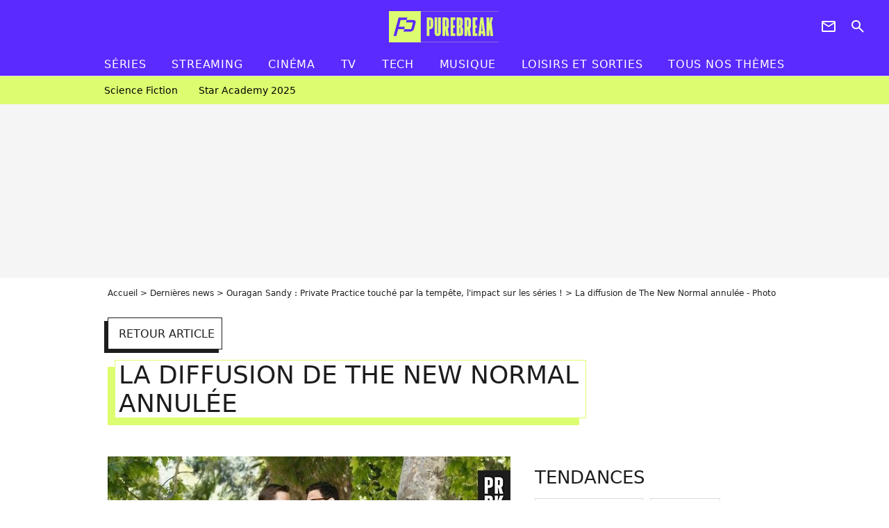

--- FILE ---
content_type: application/javascript; charset=utf-8
request_url: https://cdn.lib.getjan.io/library/purebreak.js
body_size: 18248
content:
window.jan = window.jan || {};
jan.config = jan.config || {};
jan.config.events = {"1":"pageview","2":"click","4":"video_content_play_25","6":"video_content_play_50","7":"video_content_play_75","8":"video_content_play_100","9":"impression-emergence","10":"click-emergence","11":"affiliate_link_click","13":"event_newsletter","15":"video_player_starts","18":"video_content_starts","19":"video_player_crash","20":"video_seek","21":"video_pause","22":"diapo_photo_display","23":"diapo_open_from_carousel_click","24":"diapo_open_from_header_click","25":"diapo_back_to_article_from_header_click","26":"social_share_click","27":"hp_teaser_click","28":"video_player_chrome_heavy_ad","29":"diapo_back_to_article_from_diapo_click","31":"ctc_click","32":"header_link_click","34":"ctc_impression","35":"custom","36":"video_content_play","37":"video_preroll","38":"link_bar_click","39":"emergence_click","41":"emergence_impression","42":"svod_organic_click","43":"svod_generic_button_click","44":"svod_generic_button_impression","45":"svod_premium_click","46":"svod_premium_impression","47":"meta_provider_click","48":"meta_provider_impression","49":"replay_organic_click","50":"replay_premium_click","51":"replay_premium_impression","52":"vod_generic_button_click","53":"vod_generic_button_impression","54":"dvd_buy_click","55":"vod_buy_click","56":"vod_rent_click","57":"internal_click","58":"accessibility_click","59":"eticketing_impression","60":"eticketing_click_left","61":"eticketing_click_button","62":"video_player_call_vast","63":"video_postroll","64":"video_postroll_play","65":"video_postroll_preview_overlay_appears","66":"showtimes_modal_open","67":"showtimes_button_click","68":"theater_technologies_click","69":"theater_technologies_impression","70":"theater_technologies_hover","71":"showtimes_widget_click","72":"showtimes_widget_impression","73":"vod_premium_click","74":"vod_premium_impression","75":"native_ad_click","76":"native_ad_impression","77":"external_click","78":"search_click","79":"social_action_click","80":"video_content_finish","81":"video_content_crash_details","82":"video_preroll_play_25","83":"video_preroll_starts","84":"video_preroll_play_50","85":"video_preroll_play_75","86":"video_preroll_finish","87":"video_preroll_skip","88":"video_preroll_crash_details","89":"video_preroll_click","90":"video_postroll_overlay_appears","91":"video_postroll_starts","92":"video_postroll_play_25","93":"video_postroll_play_50","94":"video_postroll_play_75","95":"video_postroll_finish","96":"video_postroll_preview_overlay_close","97":"video_postroll_empty","98":"video_postroll_overlay_click","99":"video_postroll_crash_details","100":"video_pub_allocine_native_starts","101":"video_pub_allocine_native_refresh","102":"video_pub_allocine_native_play_25","103":"video_pub_allocine_native_play_50","104":"video_pub_allocine_native_play_75","105":"video_pub_allocine_native_finish","106":"video_pub_allocine_native_crash_details","107":"login","108":"signin","109":"video_preroll_crash","110":"bottom_ads_impression","111":"video_native_ads_starts","112":"video_native_ads_refresh","113":"video_native_ads_play_25","114":"video_native_ads_play_50","115":"video_native_ads_play_75","116":"video_native_ads_finish","117":"video_native_ads_crash_details","118":"branded_navbar_click","119":"bp_product_outclick_click","120":"bp_product_inclick_click","121":"inline_view","122":"inline_click","123":"bp_product_outclick","124":"bp_product_inclick","125":"bp_pagelist_load","126":"bp_product_view","127":"bp_product_in_click","128":"bp_product_out_click","129":"content_click","130":"add_payment_info","131":"add_to_cart","132":"begin_checkout","133":"purchase","134":"page_premium_impression","135":"page_premium_click","137":"crm_click","138":"crm_view","139":"bottom_bar_click","140":"stat_model_load","141":"stat_brand_load","142":"fnac_banner_click","143":"fnac_banner_view","144":"modal_impression","145":"button_click"};
jan.config.site = {"admin":{"ga4":{"id":"G-BST6G1DFCR","active":true,"cookieFlags":null,"cookieDomain":null,"cookiePrefix":null,"cookieUpdate":false,"cookieExpires":null,"userProperties":[],"triggerOnConsent":true,"allowGoogleSignals":true,"allowAdPersonalizationSignals":true},"customTrackingPixel":{"active":false,"baseUrl":null,"eventTypeKey":null,"samplingRate":100,"triggerOnConsent":true,"customDimensionKey":null,"encodeCustomDimension":true}},"events":[{"id":1,"ga4":{"type":"page_view","category":null,"isActive":true,"dimensions":["ccc5e4af-443d-4f6a-ab14-635d63abd103","3a912623-298a-4579-bb2f-287ebac67106","09345b4e-7828-46cc-a080-de30384b7bf2","ee082fda-a52e-4f63-be20-d4746855c4f7","a24d5558-b04e-4ce9-918b-3ac27479dfcc","48c8e21c-f44b-4c5e-8ab7-fb429aa22370","f0995511-62ad-4873-9faa-1a83a28bd921","089e0969-712c-4234-86cd-09b7fc053ccb","b64eb1b9-fc0a-499e-9a70-500d91176931","29549c4e-aaa3-4242-b278-a1acf481de61","3e378e48-af33-42e7-8a6e-d9ff63609a4a","45afb118-d12f-478e-9b34-a38efe55e42b","43ed7ed1-6cc1-4c61-be74-ec0cdd525d0f","49b4dd38-e291-42a7-97d3-65b033fc511a","ab7513e3-23cb-49aa-9206-86aa92fa3417"],"subcategory":null,"c_dimensions":"","nonInteraction":false},"isActive":true,"customTrackingPixel":{"name":"pageview","isActive":false,"dimensions":[],"c_dimensions":null}},{"id":15,"ga4":{"type":"video_player_starts","category":"'video'","isActive":true,"dimensions":["8788169a-8921-4fa0-ae4d-1f10237d147a","727a1bec-a3d0-44c9-830e-924e146335cb","f14572bd-3e71-479e-b935-347799715c45","1a035c53-1a6e-4a3b-b8b0-8ae859f100ec","78480ac4-cd37-46ed-8172-042eac4d2049","392d83f7-cd05-467b-b72b-639d8a58e542","d29463d5-0fd8-45db-a809-adc946c00148","36be9bb8-705a-49b0-b8fd-934c97970eaf","a90b8141-d067-447f-a36f-1f1bbc9862a1","09345b4e-7828-46cc-a080-de30384b7bf2","29549c4e-aaa3-4242-b278-a1acf481de61","f0995511-62ad-4873-9faa-1a83a28bd921","ccc5e4af-443d-4f6a-ab14-635d63abd103","b64eb1b9-fc0a-499e-9a70-500d91176931","3a912623-298a-4579-bb2f-287ebac67106","a24d5558-b04e-4ce9-918b-3ac27479dfcc","3e378e48-af33-42e7-8a6e-d9ff63609a4a","ee082fda-a52e-4f63-be20-d4746855c4f7","43ed7ed1-6cc1-4c61-be74-ec0cdd525d0f"],"subcategory":"'video_player'","c_dimensions":"","nonInteraction":true},"isActive":true,"customTrackingPixel":{"name":"video_player_starts","isActive":false,"dimensions":[],"c_dimensions":null}},{"id":19,"ga4":{"type":"video_player_crash","category":"'video'","isActive":false,"dimensions":["8788169a-8921-4fa0-ae4d-1f10237d147a","727a1bec-a3d0-44c9-830e-924e146335cb","f14572bd-3e71-479e-b935-347799715c45","1a035c53-1a6e-4a3b-b8b0-8ae859f100ec","78480ac4-cd37-46ed-8172-042eac4d2049","392d83f7-cd05-467b-b72b-639d8a58e542","d29463d5-0fd8-45db-a809-adc946c00148","36be9bb8-705a-49b0-b8fd-934c97970eaf","a90b8141-d067-447f-a36f-1f1bbc9862a1","09345b4e-7828-46cc-a080-de30384b7bf2","29549c4e-aaa3-4242-b278-a1acf481de61","f0995511-62ad-4873-9faa-1a83a28bd921","ccc5e4af-443d-4f6a-ab14-635d63abd103","b64eb1b9-fc0a-499e-9a70-500d91176931","ee082fda-a52e-4f63-be20-d4746855c4f7","43ed7ed1-6cc1-4c61-be74-ec0cdd525d0f"],"subcategory":"'video_player'","c_dimensions":"","nonInteraction":true},"isActive":true,"customTrackingPixel":{"name":"video_player_crash","isActive":false,"dimensions":[],"c_dimensions":null}},{"id":18,"ga4":{"type":"video_content_starts","category":"'video'","isActive":true,"dimensions":["8788169a-8921-4fa0-ae4d-1f10237d147a","727a1bec-a3d0-44c9-830e-924e146335cb","f14572bd-3e71-479e-b935-347799715c45","1a035c53-1a6e-4a3b-b8b0-8ae859f100ec","78480ac4-cd37-46ed-8172-042eac4d2049","392d83f7-cd05-467b-b72b-639d8a58e542","d29463d5-0fd8-45db-a809-adc946c00148","36be9bb8-705a-49b0-b8fd-934c97970eaf","a90b8141-d067-447f-a36f-1f1bbc9862a1","09345b4e-7828-46cc-a080-de30384b7bf2","29549c4e-aaa3-4242-b278-a1acf481de61","f0995511-62ad-4873-9faa-1a83a28bd921","ccc5e4af-443d-4f6a-ab14-635d63abd103","b64eb1b9-fc0a-499e-9a70-500d91176931","48c8e21c-f44b-4c5e-8ab7-fb429aa22370","ee082fda-a52e-4f63-be20-d4746855c4f7","43ed7ed1-6cc1-4c61-be74-ec0cdd525d0f"],"subcategory":"'video_content'","c_dimensions":"","nonInteraction":true},"isActive":true,"customTrackingPixel":{"name":"video_content_starts","isActive":false,"dimensions":[],"c_dimensions":null}},{"id":20,"ga4":{"type":"video_seek","category":"'video'","isActive":true,"dimensions":["8788169a-8921-4fa0-ae4d-1f10237d147a","727a1bec-a3d0-44c9-830e-924e146335cb","f14572bd-3e71-479e-b935-347799715c45","1a035c53-1a6e-4a3b-b8b0-8ae859f100ec","78480ac4-cd37-46ed-8172-042eac4d2049","392d83f7-cd05-467b-b72b-639d8a58e542","d29463d5-0fd8-45db-a809-adc946c00148","36be9bb8-705a-49b0-b8fd-934c97970eaf","a90b8141-d067-447f-a36f-1f1bbc9862a1","09345b4e-7828-46cc-a080-de30384b7bf2","29549c4e-aaa3-4242-b278-a1acf481de61","f0995511-62ad-4873-9faa-1a83a28bd921","ccc5e4af-443d-4f6a-ab14-635d63abd103","b64eb1b9-fc0a-499e-9a70-500d91176931","48c8e21c-f44b-4c5e-8ab7-fb429aa22370","ee082fda-a52e-4f63-be20-d4746855c4f7","43ed7ed1-6cc1-4c61-be74-ec0cdd525d0f"],"subcategory":"'video_content'","c_dimensions":"","nonInteraction":false},"isActive":true,"customTrackingPixel":{"name":"video_seek","isActive":false,"dimensions":[],"c_dimensions":null}},{"id":21,"ga4":{"type":"video_pause","category":"'video'","isActive":true,"dimensions":["8788169a-8921-4fa0-ae4d-1f10237d147a","727a1bec-a3d0-44c9-830e-924e146335cb","f14572bd-3e71-479e-b935-347799715c45","1a035c53-1a6e-4a3b-b8b0-8ae859f100ec","78480ac4-cd37-46ed-8172-042eac4d2049","392d83f7-cd05-467b-b72b-639d8a58e542","d29463d5-0fd8-45db-a809-adc946c00148","36be9bb8-705a-49b0-b8fd-934c97970eaf","a90b8141-d067-447f-a36f-1f1bbc9862a1","09345b4e-7828-46cc-a080-de30384b7bf2","29549c4e-aaa3-4242-b278-a1acf481de61","f0995511-62ad-4873-9faa-1a83a28bd921","ccc5e4af-443d-4f6a-ab14-635d63abd103","b64eb1b9-fc0a-499e-9a70-500d91176931","48c8e21c-f44b-4c5e-8ab7-fb429aa22370","ee082fda-a52e-4f63-be20-d4746855c4f7","43ed7ed1-6cc1-4c61-be74-ec0cdd525d0f"],"subcategory":"'video_content'","c_dimensions":"","nonInteraction":false},"isActive":true,"customTrackingPixel":{"name":"video_pause","isActive":false,"dimensions":[],"c_dimensions":null}},{"id":28,"ga4":{"type":"video_player_chrome_heavy_ad","category":"'video'","isActive":true,"dimensions":["8788169a-8921-4fa0-ae4d-1f10237d147a","727a1bec-a3d0-44c9-830e-924e146335cb","f14572bd-3e71-479e-b935-347799715c45","1a035c53-1a6e-4a3b-b8b0-8ae859f100ec","78480ac4-cd37-46ed-8172-042eac4d2049","392d83f7-cd05-467b-b72b-639d8a58e542","d29463d5-0fd8-45db-a809-adc946c00148","36be9bb8-705a-49b0-b8fd-934c97970eaf","a90b8141-d067-447f-a36f-1f1bbc9862a1","09345b4e-7828-46cc-a080-de30384b7bf2","29549c4e-aaa3-4242-b278-a1acf481de61","f0995511-62ad-4873-9faa-1a83a28bd921","ccc5e4af-443d-4f6a-ab14-635d63abd103","b64eb1b9-fc0a-499e-9a70-500d91176931","48c8e21c-f44b-4c5e-8ab7-fb429aa22370","ee082fda-a52e-4f63-be20-d4746855c4f7","43ed7ed1-6cc1-4c61-be74-ec0cdd525d0f"],"subcategory":"'video_content'","c_dimensions":"","nonInteraction":true},"isActive":true,"customTrackingPixel":{"name":"video_player_chrome_heavy_ad","isActive":false,"dimensions":[],"c_dimensions":null}},{"id":22,"ga4":{"type":"page_view","category":null,"isActive":true,"dimensions":["09345b4e-7828-46cc-a080-de30384b7bf2","ee082fda-a52e-4f63-be20-d4746855c4f7","48c8e21c-f44b-4c5e-8ab7-fb429aa22370","29549c4e-aaa3-4242-b278-a1acf481de61","b64eb1b9-fc0a-499e-9a70-500d91176931","3a912623-298a-4579-bb2f-287ebac67106","a24d5558-b04e-4ce9-918b-3ac27479dfcc","d5eac1bf-e683-4896-bf67-5bd22b4c7638","de360def-102c-438a-8b42-9595fff4889d","e81bf2a7-0f04-47d5-95dc-f2954d547e99","fd020f10-a6b9-4d0d-9644-60bd730413b2","3e378e48-af33-42e7-8a6e-d9ff63609a4a","089e0969-712c-4234-86cd-09b7fc053ccb","f0995511-62ad-4873-9faa-1a83a28bd921","43ed7ed1-6cc1-4c61-be74-ec0cdd525d0f","49b4dd38-e291-42a7-97d3-65b033fc511a"],"subcategory":null,"c_dimensions":"","nonInteraction":true},"isActive":true,"customTrackingPixel":{"name":"pageview","isActive":false,"dimensions":[],"c_dimensions":null}},{"id":23,"ga4":{"type":"internal_click","category":"'click'","isActive":true,"dimensions":["09345b4e-7828-46cc-a080-de30384b7bf2","a24d5558-b04e-4ce9-918b-3ac27479dfcc","089e0969-712c-4234-86cd-09b7fc053ccb","48c8e21c-f44b-4c5e-8ab7-fb429aa22370","3a912623-298a-4579-bb2f-287ebac67106","ee082fda-a52e-4f63-be20-d4746855c4f7","ccc5e4af-443d-4f6a-ab14-635d63abd103","b64eb1b9-fc0a-499e-9a70-500d91176931","3e378e48-af33-42e7-8a6e-d9ff63609a4a","29549c4e-aaa3-4242-b278-a1acf481de61","f0995511-62ad-4873-9faa-1a83a28bd921","43ed7ed1-6cc1-4c61-be74-ec0cdd525d0f","9912d889-2e7f-4aa3-9386-5afb06c3ce21"],"subcategory":null,"c_dimensions":"","nonInteraction":false},"isActive":true,"customTrackingPixel":{"name":"internal_click","isActive":false,"dimensions":[],"c_dimensions":null}},{"id":24,"ga4":{"type":"internal_click","category":"'click'","isActive":true,"dimensions":["09345b4e-7828-46cc-a080-de30384b7bf2","a24d5558-b04e-4ce9-918b-3ac27479dfcc","089e0969-712c-4234-86cd-09b7fc053ccb","48c8e21c-f44b-4c5e-8ab7-fb429aa22370","3a912623-298a-4579-bb2f-287ebac67106","ee082fda-a52e-4f63-be20-d4746855c4f7","ccc5e4af-443d-4f6a-ab14-635d63abd103","b64eb1b9-fc0a-499e-9a70-500d91176931","3e378e48-af33-42e7-8a6e-d9ff63609a4a","29549c4e-aaa3-4242-b278-a1acf481de61","f0995511-62ad-4873-9faa-1a83a28bd921","43ed7ed1-6cc1-4c61-be74-ec0cdd525d0f","9912d889-2e7f-4aa3-9386-5afb06c3ce21"],"subcategory":null,"c_dimensions":"","nonInteraction":false},"isActive":true,"customTrackingPixel":{"name":"internal_click","isActive":false,"dimensions":[],"c_dimensions":null}},{"id":25,"ga4":{"type":"internal_click","category":"'click'","isActive":true,"dimensions":["09345b4e-7828-46cc-a080-de30384b7bf2","a24d5558-b04e-4ce9-918b-3ac27479dfcc","089e0969-712c-4234-86cd-09b7fc053ccb","48c8e21c-f44b-4c5e-8ab7-fb429aa22370","3a912623-298a-4579-bb2f-287ebac67106","ee082fda-a52e-4f63-be20-d4746855c4f7","ccc5e4af-443d-4f6a-ab14-635d63abd103","b64eb1b9-fc0a-499e-9a70-500d91176931","3e378e48-af33-42e7-8a6e-d9ff63609a4a","29549c4e-aaa3-4242-b278-a1acf481de61","f0995511-62ad-4873-9faa-1a83a28bd921","43ed7ed1-6cc1-4c61-be74-ec0cdd525d0f","9912d889-2e7f-4aa3-9386-5afb06c3ce21"],"subcategory":null,"c_dimensions":"","nonInteraction":false},"isActive":true,"customTrackingPixel":{"name":"internal_click","isActive":false,"dimensions":[],"c_dimensions":null}},{"id":27,"ga4":{"type":"internal_click","category":"'click'","isActive":true,"dimensions":["bf64ad26-7ef0-4b63-88bc-34e70787eead","92086edd-83b0-4ae0-a5d5-fda997083b4e","efdf1c79-cd40-45af-b5eb-9d42a1f41ad2","edf85149-1610-4da0-814c-f63e64941346","9912d889-2e7f-4aa3-9386-5afb06c3ce21"],"subcategory":null,"c_dimensions":"","nonInteraction":false},"isActive":true,"customTrackingPixel":{"name":"internal_click","isActive":false,"dimensions":[],"c_dimensions":null}},{"id":26,"ga4":{"type":"social_action_click","category":"'click'","isActive":true,"dimensions":["09345b4e-7828-46cc-a080-de30384b7bf2","a24d5558-b04e-4ce9-918b-3ac27479dfcc","089e0969-712c-4234-86cd-09b7fc053ccb","48c8e21c-f44b-4c5e-8ab7-fb429aa22370","3a912623-298a-4579-bb2f-287ebac67106","ee082fda-a52e-4f63-be20-d4746855c4f7","ccc5e4af-443d-4f6a-ab14-635d63abd103","b64eb1b9-fc0a-499e-9a70-500d91176931","3e378e48-af33-42e7-8a6e-d9ff63609a4a","29549c4e-aaa3-4242-b278-a1acf481de61","f0995511-62ad-4873-9faa-1a83a28bd921","43ed7ed1-6cc1-4c61-be74-ec0cdd525d0f","9912d889-2e7f-4aa3-9386-5afb06c3ce21"],"subcategory":null,"c_dimensions":"","nonInteraction":false},"isActive":true,"customTrackingPixel":{"name":"pageview","isActive":false,"dimensions":[],"c_dimensions":null}},{"id":29,"ga4":{"type":"internal_click","category":"'click'","isActive":true,"dimensions":["09345b4e-7828-46cc-a080-de30384b7bf2","a24d5558-b04e-4ce9-918b-3ac27479dfcc","089e0969-712c-4234-86cd-09b7fc053ccb","48c8e21c-f44b-4c5e-8ab7-fb429aa22370","3a912623-298a-4579-bb2f-287ebac67106","ee082fda-a52e-4f63-be20-d4746855c4f7","ccc5e4af-443d-4f6a-ab14-635d63abd103","b64eb1b9-fc0a-499e-9a70-500d91176931","3e378e48-af33-42e7-8a6e-d9ff63609a4a","29549c4e-aaa3-4242-b278-a1acf481de61","f0995511-62ad-4873-9faa-1a83a28bd921","43ed7ed1-6cc1-4c61-be74-ec0cdd525d0f","9912d889-2e7f-4aa3-9386-5afb06c3ce21"],"subcategory":null,"c_dimensions":"","nonInteraction":false},"isActive":true,"customTrackingPixel":{"name":"internal_click","isActive":false,"dimensions":[],"c_dimensions":null}},{"id":37,"ga4":{"type":"video_preroll","category":"'video'","isActive":true,"dimensions":[],"subcategory":"'video_preroll'","c_dimensions":"","nonInteraction":true},"isActive":true,"customTrackingPixel":{"name":"pageview","isActive":false,"dimensions":[],"c_dimensions":null}},{"id":36,"ga4":{"type":"video_content_play","category":"'video_content'","isActive":true,"dimensions":["8788169a-8921-4fa0-ae4d-1f10237d147a","727a1bec-a3d0-44c9-830e-924e146335cb","f14572bd-3e71-479e-b935-347799715c45","1a035c53-1a6e-4a3b-b8b0-8ae859f100ec","78480ac4-cd37-46ed-8172-042eac4d2049","392d83f7-cd05-467b-b72b-639d8a58e542","d29463d5-0fd8-45db-a809-adc946c00148","36be9bb8-705a-49b0-b8fd-934c97970eaf","a90b8141-d067-447f-a36f-1f1bbc9862a1","09345b4e-7828-46cc-a080-de30384b7bf2","29549c4e-aaa3-4242-b278-a1acf481de61","f0995511-62ad-4873-9faa-1a83a28bd921","ccc5e4af-443d-4f6a-ab14-635d63abd103","b64eb1b9-fc0a-499e-9a70-500d91176931","48c8e21c-f44b-4c5e-8ab7-fb429aa22370","ee082fda-a52e-4f63-be20-d4746855c4f7","9d201031-51c1-4d3c-8ad6-2cc0c8038b37","43ed7ed1-6cc1-4c61-be74-ec0cdd525d0f"],"subcategory":"'play'","c_dimensions":"","nonInteraction":true},"isActive":true,"customTrackingPixel":{"name":"video_content_play","isActive":false,"dimensions":[],"c_dimensions":null}},{"id":31,"ga4":{"type":"ctc_click","category":null,"isActive":true,"dimensions":["4eec49e0-0433-4f94-9196-5521e492abd1","8551d8ba-a3de-4e33-af16-880f7db829b7","180e331d-5885-4bdd-a405-bb35c5cc798c","a887f35d-e41f-45e6-987f-07174eda43af","326f0012-02f9-4010-97c3-6c5024271f0d","f93049ee-eb5a-47fe-83a0-afeac1a60523","2d1d5120-c671-42f6-af07-056ec0a4a3a4","5f64d533-761f-4031-b49e-85281048196b","09345b4e-7828-46cc-a080-de30384b7bf2","43ed7ed1-6cc1-4c61-be74-ec0cdd525d0f","a24d5558-b04e-4ce9-918b-3ac27479dfcc","ee082fda-a52e-4f63-be20-d4746855c4f7","48c8e21c-f44b-4c5e-8ab7-fb429aa22370","29549c4e-aaa3-4242-b278-a1acf481de61"],"subcategory":null,"c_dimensions":"","nonInteraction":false},"isActive":true,"customTrackingPixel":{"name":"ctc_click","isActive":false,"dimensions":[],"c_dimensions":null}}],"dimensions":[{"ga4":{"name":"has_video_content","value":"jan.get(\"metadata\", \"has_video_content\")"},"name":"has_video_content","uuid":"089e0969-712c-4234-86cd-09b7fc053ccb","isActive":true,"customTrackingPixel":{"name":null,"value":null}},{"ga4":{"name":"adblock_hit","value":"jan.get(\"metadata\", \"adblock_hit\")"},"name":"adblock_hit","uuid":"ccc5e4af-443d-4f6a-ab14-635d63abd103","isActive":true,"customTrackingPixel":{"name":null,"value":null}},{"ga4":{"name":"content_tags","value":"jan.get(\"metadata\", \"tags\")"},"name":"content_tags","uuid":"48c8e21c-f44b-4c5e-8ab7-fb429aa22370","isActive":true,"customTrackingPixel":{"name":null,"value":null}},{"ga4":{"name":"content_publication_date","value":"jan.get(\"metadata\", \"content_publication_date\")"},"name":"content_publication_date","uuid":"a24d5558-b04e-4ce9-918b-3ac27479dfcc","isActive":true,"customTrackingPixel":{"name":null,"value":null}},{"ga4":{"name":"video_title","value":"jan.get(\"event\", \"video_title\")"},"name":"video_title","uuid":"392d83f7-cd05-467b-b72b-639d8a58e542","labelId":25,"isActive":true,"labelName":"video","customTrackingPixel":{"name":null,"value":null}},{"ga4":{"name":"content_author_id","value":"jan.get(\"metadata\", \"author_id\")"},"name":"content_author_id","uuid":"3a912623-298a-4579-bb2f-287ebac67106","isActive":true,"customTrackingPixel":{"name":null,"value":null}},{"ga4":{"name":"vast_url","value":"jan.get(\"event\", \"vast_url\")"},"name":"vast_url","uuid":"8788169a-8921-4fa0-ae4d-1f10237d147a","labelId":25,"isActive":true,"labelName":"video","customTrackingPixel":{"name":null,"value":null}},{"ga4":{"name":"content_main_linked_entity","value":"jan.get(\"metadata\", \"linked_entities\")"},"name":"content_main_linked_entity","uuid":"ee082fda-a52e-4f63-be20-d4746855c4f7","isActive":true,"customTrackingPixel":{"name":null,"value":null}},{"ga4":{"name":"content_id","value":"jan.get(\"metadata\", \"content_id\")"},"name":"content_id","uuid":"09345b4e-7828-46cc-a080-de30384b7bf2","isActive":true,"customTrackingPixel":{"name":null,"value":null}},{"ga4":{"name":"gam_ad_unit","value":"jan.get(\"metadata\", \"ad_unit\")"},"name":"gam_ad_unit","uuid":"f0995511-62ad-4873-9faa-1a83a28bd921","isActive":true,"customTrackingPixel":{"name":null,"value":null}},{"ga4":{"name":"video_display_hostname","value":"jan.get(\"event\", \"video_display_hostname\")"},"name":"video_display_hostname","uuid":"727a1bec-a3d0-44c9-830e-924e146335cb","labelId":25,"isActive":true,"labelName":"video","customTrackingPixel":{"name":null,"value":null}},{"ga4":{"name":"video_playing_id","value":"jan.get(\"event\", \"media_id\")"},"name":"video_playing_id","uuid":"1a035c53-1a6e-4a3b-b8b0-8ae859f100ec","labelId":25,"isActive":true,"labelName":"video","customTrackingPixel":{"name":null,"value":null}},{"ga4":{"name":"referrer","value":"jan.get(\"metadata\", \"referrer\")"},"name":"referrer","uuid":"3e378e48-af33-42e7-8a6e-d9ff63609a4a","isActive":true,"customTrackingPixel":{"name":null,"value":null}},{"ga4":{"name":"page_category","value":"jan.get(\"metadata\", \"type_page\")"},"name":"page_category","uuid":"b64eb1b9-fc0a-499e-9a70-500d91176931","isActive":true,"customTrackingPixel":{"name":null,"value":null}},{"ga4":{"name":"slideshow_type","value":"jan.get(\"metadata\", \"content_type\")"},"name":"slideshow_type","uuid":"29549c4e-aaa3-4242-b278-a1acf481de61","isActive":true,"customTrackingPixel":{"name":null,"value":null}},{"ga4":{"name":"dm_autostart","value":"jan.get(\"event\", \"dm_autostart\")"},"name":"dm_autostart","uuid":"d29463d5-0fd8-45db-a809-adc946c00148","labelId":25,"isActive":true,"labelName":"video","customTrackingPixel":{"name":null,"value":null}},{"ga4":{"name":"dm_pip","value":"jan.get(\"event\", \"dm_pip\")"},"name":"dm_pip","uuid":"36be9bb8-705a-49b0-b8fd-934c97970eaf","labelId":25,"isActive":true,"labelName":"video","customTrackingPixel":{"name":null,"value":null}},{"ga4":{"name":"dm_player_id","value":"jan.get(\"event\", \"dm_player_id\")"},"name":"dm_player_id","uuid":"a90b8141-d067-447f-a36f-1f1bbc9862a1","labelId":25,"isActive":true,"labelName":"video","customTrackingPixel":{"name":null,"value":null}},{"ga4":{"name":"video_playing_length","value":"jan.get(\"event\", \"video_playing_length\")"},"name":"video_playing_length","uuid":"78480ac4-cd37-46ed-8172-042eac4d2049","labelId":25,"isActive":true,"labelName":"video","customTrackingPixel":{"name":null,"value":null}},{"ga4":{"name":"video_id","value":"jan.get(\"event\", \"video_id\")"},"name":"video_id","uuid":"f14572bd-3e71-479e-b935-347799715c45","labelId":25,"isActive":true,"labelName":"video","customTrackingPixel":{"name":null,"value":null}},{"ga4":{"name":"loop_first","value":"jan.get(\"event\",\"loopFirst\")"},"name":"loop_first","uuid":"d5eac1bf-e683-4896-bf67-5bd22b4c7638","isActive":true,"customTrackingPixel":{"name":null,"value":null}},{"ga4":{"name":"force_ga_location","value":"jan.get(\"event\", \"location\")"},"name":"force_ga_location","uuid":"de360def-102c-438a-8b42-9595fff4889d","isActive":true,"customTrackingPixel":{"name":null,"value":null}},{"ga4":{"name":"force_ga_path","value":"jan.get(\"event\", \"path\")"},"name":"force_ga_path","uuid":"e81bf2a7-0f04-47d5-95dc-f2954d547e99","isActive":true,"customTrackingPixel":{"name":null,"value":null}},{"ga4":{"name":"redirect_content_title","value":"jan.get(\"event\", \"destination_article_title\")"},"name":"redirect_content_title","uuid":"3ba8110e-2c2e-47e2-b8a3-96514b2a3558","isActive":true,"customTrackingPixel":{"name":null,"value":null}},{"ga4":{"name":"redirect_content_url","value":"jan.get(\"event\", \"destination_article_url\")"},"name":"redirect_content_url","uuid":"8f6b17f3-9b93-4360-966f-b12b548ab691","isActive":true,"customTrackingPixel":{"name":null,"value":null}},{"ga4":{"name":"photo_number","value":"jan.get(\"event\", \"photo_number\")"},"name":"photo_number","uuid":"fd020f10-a6b9-4d0d-9644-60bd730413b2","isActive":true,"customTrackingPixel":{"name":null,"value":null}},{"ga4":{"name":"content_length","value":"jan.get(\"metadata\", \"content_length\")"},"name":"content_length","uuid":"45afb118-d12f-478e-9b34-a38efe55e42b","isActive":true,"customTrackingPixel":{"name":null,"value":null}},{"ga4":{"name":"video_progression","value":"jan.get(\"event\", \"video_progression\")"},"name":"video_progression","uuid":"9d201031-51c1-4d3c-8ad6-2cc0c8038b37","labelId":25,"isActive":true,"labelName":"video","customTrackingPixel":{"name":null,"value":null}},{"ga4":{"name":"content_title","value":"jan.get(\"metadata\", \"content_title\")"},"name":"content_title","uuid":"43ed7ed1-6cc1-4c61-be74-ec0cdd525d0f","isActive":true,"customTrackingPixel":{"name":null,"value":null}},{"ga4":{"name":"position_name","value":"jan.get(\"event\", \"position_name\")"},"name":"position_name","uuid":"9912d889-2e7f-4aa3-9386-5afb06c3ce21","isActive":true,"customTrackingPixel":{"name":null,"value":null}},{"ga4":{"name":"card_position","value":"jan.get(\"event\", \"card_position\")"},"name":"card_position","uuid":"bf64ad26-7ef0-4b63-88bc-34e70787eead","isActive":true,"customTrackingPixel":{"name":null,"value":null}},{"ga4":{"name":"card_title","value":"jan.get(\"event\", \"card_title\")"},"name":"card_title","uuid":"edf85149-1610-4da0-814c-f63e64941346","isActive":true,"customTrackingPixel":{"name":null,"value":null}},{"ga4":{"name":"card_destination_url","value":"jan.get(\"event\", \"card_destination_url\")"},"name":"card_destination_url","uuid":"efdf1c79-cd40-45af-b5eb-9d42a1f41ad2","isActive":true,"customTrackingPixel":{"name":null,"value":null}},{"ga4":{"name":"card_content_id","value":"jan.get(\"event\", \"card_content_id\")"},"name":"card_content_id","uuid":"92086edd-83b0-4ae0-a5d5-fda997083b4e","isActive":true,"customTrackingPixel":{"name":null,"value":null}},{"ga4":{"name":"content_author_name","value":"jan.get(\"metadata\", \"author_name\")"},"name":"content_author_name","uuid":"49b4dd38-e291-42a7-97d3-65b033fc511a","isActive":true,"customTrackingPixel":{"name":null,"value":null}},{"ga4":{"name":"content_republication_date","value":"jan.get(\"metadata\", \"content_republication_date\")"},"name":"content_republication_date","uuid":"ab7513e3-23cb-49aa-9206-86aa92fa3417","isActive":true,"customTrackingPixel":{"name":null,"value":null}},{"ga4":{"name":"ctc_position","value":"jan.get(\"event\", \"ctc_position\")"},"name":"ctc_position","uuid":"4eec49e0-0433-4f94-9196-5521e492abd1","isActive":true,"customTrackingPixel":{"name":null,"value":null}},{"ga4":{"name":"ctc_has_image","value":"jan.get(\"event\", \"ctc_has_image\")"},"name":"ctc_has_image","uuid":"8551d8ba-a3de-4e33-af16-880f7db829b7","isActive":true,"customTrackingPixel":{"name":null,"value":null}},{"ga4":{"name":"ctc_product_name","value":"jan.get(\"event\", \"ctc_product_name\")"},"name":"ctc_product_name","uuid":"180e331d-5885-4bdd-a405-bb35c5cc798c","isActive":true,"customTrackingPixel":{"name":null,"value":null}},{"ga4":{"name":"ctc_product_description","value":"jan.get(\"event\", \"ctc_product_description\")"},"name":"ctc_product_description","uuid":"a887f35d-e41f-45e6-987f-07174eda43af","isActive":true,"customTrackingPixel":{"name":null,"value":null}},{"ga4":{"name":"ctc_price","value":"jan.get(\"event\", \"ctc_price\")"},"name":"ctc_price","uuid":"326f0012-02f9-4010-97c3-6c5024271f0d","isActive":true,"customTrackingPixel":{"name":null,"value":null}},{"ga4":{"name":"ctc_cta","value":"jan.get(\"event\", \"ctc_cta\")"},"name":"ctc_cta","uuid":"f93049ee-eb5a-47fe-83a0-afeac1a60523","isActive":true,"customTrackingPixel":{"name":null,"value":null}},{"ga4":{"name":"ctc_click_url","value":"jan.get(\"event\", \"ctc_click_url\")"},"name":"ctc_click_url","uuid":"2d1d5120-c671-42f6-af07-056ec0a4a3a4","isActive":true,"customTrackingPixel":{"name":null,"value":null}},{"ga4":{"name":"ctc_merchant","value":"jan.get(\"event\", \"ctc_merchant\")"},"name":"ctc_merchant","uuid":"5f64d533-761f-4031-b49e-85281048196b","isActive":true,"customTrackingPixel":{"name":null,"value":null}}]};
function jan_0x48b9(_0x165282,_0x373dcc){const _0x359faf=jan_0x359f();return jan_0x48b9=function(_0x48b964,_0x54f313){_0x48b964=_0x48b964-0x157;let _0x110a0e=_0x359faf[_0x48b964];return _0x110a0e;},jan_0x48b9(_0x165282,_0x373dcc);}const jan_0x379a8a=jan_0x48b9;(function(_0x5a26d5,_0x61941d){const _0x571ffd=jan_0x48b9,_0x2242f1=_0x5a26d5();while(!![]){try{const _0x27cbbd=-parseInt(_0x571ffd(0x1e0))/0x1+parseInt(_0x571ffd(0x16c))/0x2+-parseInt(_0x571ffd(0x167))/0x3+parseInt(_0x571ffd(0x1b1))/0x4*(parseInt(_0x571ffd(0x29e))/0x5)+parseInt(_0x571ffd(0x29a))/0x6+-parseInt(_0x571ffd(0x2d1))/0x7*(parseInt(_0x571ffd(0x28d))/0x8)+-parseInt(_0x571ffd(0x1ca))/0x9*(parseInt(_0x571ffd(0x1cd))/0xa);if(_0x27cbbd===_0x61941d)break;else _0x2242f1['push'](_0x2242f1['shift']());}catch(_0x3edeee){_0x2242f1['push'](_0x2242f1['shift']());}}}(jan_0x359f,0x8c1fe),window[jan_0x379a8a(0x18a)]={'cmd':window['hasOwnProperty'](jan_0x379a8a(0x18a))&&window[jan_0x379a8a(0x18a)][jan_0x379a8a(0x1e5)]('cmd')?jan['cmd']:[],'cmdWithCmp':window['hasOwnProperty'](jan_0x379a8a(0x18a))&&window[jan_0x379a8a(0x18a)]['hasOwnProperty'](jan_0x379a8a(0x184))?jan[jan_0x379a8a(0x184)]:[],'config':{'events':window[jan_0x379a8a(0x1e5)](jan_0x379a8a(0x18a))&&window['jan'][jan_0x379a8a(0x1e5)](jan_0x379a8a(0x277))&&window['jan'][jan_0x379a8a(0x277)][jan_0x379a8a(0x1e5)](jan_0x379a8a(0x208))?jan[jan_0x379a8a(0x277)]['events']:{},'site':window[jan_0x379a8a(0x1e5)](jan_0x379a8a(0x18a))&&window[jan_0x379a8a(0x18a)]['hasOwnProperty']('config')&&window[jan_0x379a8a(0x18a)][jan_0x379a8a(0x277)]['hasOwnProperty']('site')?jan[jan_0x379a8a(0x277)]['site']:{},'publisher':window[jan_0x379a8a(0x1e5)](jan_0x379a8a(0x18a))&&window[jan_0x379a8a(0x18a)][jan_0x379a8a(0x1e5)]('config')&&window[jan_0x379a8a(0x18a)][jan_0x379a8a(0x277)][jan_0x379a8a(0x1e5)](jan_0x379a8a(0x182))?jan['config'][jan_0x379a8a(0x182)]:{}},'libraries':{},'event':{},'eventFor':null,'runInterval':0x64,'isSynchronousRun':![],'isSynchronousRunWithCmp':![],'start':function(){const _0xfc3681=jan_0x379a8a;if(jan['utils']['validate']['hashParameters'][_0xfc3681(0x24b)]()){if(jan[_0xfc3681(0x1d2)]===_0xfc3681(0x164)){jan[_0xfc3681(0x2a0)][_0xfc3681(0x260)](_0xfc3681(0x250),'exit\x20testLibStatus\x20loading');return;}else jan[_0xfc3681(0x1d2)]==='loaded'&&(jan[_0xfc3681(0x2a0)]['info'](_0xfc3681(0x250),_0xfc3681(0x17d)),jan[_0xfc3681(0x1d2)]=_0xfc3681(0x21d));if(jan[_0xfc3681(0x1f5)]()['hasOwnProperty'](_0xfc3681(0x283))){jan[_0xfc3681(0x2a0)][_0xfc3681(0x260)](_0xfc3681(0x1ba),_0xfc3681(0x2b9)+jan[_0xfc3681(0x1f5)]()[_0xfc3681(0x283)]);const _0x2c81ab=window[_0xfc3681(0x254)]?new XMLHttpRequest():new ActiveXObject(_0xfc3681(0x22c));_0x2c81ab['open'](_0xfc3681(0x25c),jan[_0xfc3681(0x1f5)]()[_0xfc3681(0x283)],![]),_0x2c81ab[_0xfc3681(0x1a3)](null);if(_0x2c81ab[_0xfc3681(0x1fa)]===0xc8){const _0x4809a4=JSON[_0xfc3681(0x29f)](_0x2c81ab['response']);jan[_0xfc3681(0x2a0)]['debug'](_0xfc3681(0x1ba),_0xfc3681(0x1d0),_0x4809a4),_0x4809a4[_0xfc3681(0x1e5)]('admin')&&_0x4809a4[_0xfc3681(0x1e5)](_0xfc3681(0x2c5))&&_0x4809a4[_0xfc3681(0x1e5)]('events')?jan[_0xfc3681(0x277)]['site']=_0x4809a4:jan[_0xfc3681(0x2a0)]['error'](_0xfc3681(0x1ba),'jan_testSiteConfig\x20bad\x20response\x20'),_0x4809a4[_0xfc3681(0x1e5)](_0xfc3681(0x1f2))?jan[_0xfc3681(0x277)][_0xfc3681(0x208)]=_0x4809a4[_0xfc3681(0x1f2)]:jan['logger']['error']('[jan.run]()',_0xfc3681(0x1ff));}}jan[_0xfc3681(0x274)][_0xfc3681(0x2cc)](),jan[_0xfc3681(0x24d)][_0xfc3681(0x26f)]();for(let _0x41b849 in jan[_0xfc3681(0x16b)]){if(_0x41b849===_0xfc3681(0x248))continue;jan[_0xfc3681(0x16b)][_0xfc3681(0x248)]['isActive'](_0x41b849)?jan[_0xfc3681(0x16b)][_0x41b849]['load']():jan[_0xfc3681(0x2a0)][_0xfc3681(0x260)](_0xfc3681(0x1ba),_0xfc3681(0x204)+_0x41b849+_0xfc3681(0x1d6)),this[_0xfc3681(0x27c)][_0x41b849]=null;}jan['run'](),jan[_0xfc3681(0x222)]();}else jan[_0xfc3681(0x2a0)]['error']('[jan.run]()',_0xfc3681(0x212));},'run':function(){const _0x2edaea=jan_0x379a8a;while(jan[_0x2edaea(0x16e)][_0x2edaea(0x20f)]){var _0xcf4a6a=jan['cmd']['shift']();if(_0xcf4a6a['length']){jan[_0x2edaea(0x2a0)]['info']('[jan.run]()',_0xcf4a6a,{'synchronousRun':jan['isSynchronousRun']});if(_0xcf4a6a[_0x2edaea(0x20f)]===0x0){jan[_0x2edaea(0x2a0)][_0x2edaea(0x1c9)](_0x2edaea(0x1ba),'cmd\x20without\x20param',_0xcf4a6a);continue;}const _0x172cf0=_0xcf4a6a[0x0],_0xe2ce10=['setConfig',_0x2edaea(0x1bf)];if(_0xe2ce10[_0x2edaea(0x1f8)](_0x172cf0)===-0x1){console[_0x2edaea(0x211)](_0x2edaea(0x1ba),_0x2edaea(0x255),_0xcf4a6a),jan['logger'][_0x2edaea(0x2ce)](_0x2edaea(0x1ba),'unknown\x20action',_0xcf4a6a);continue;}switch(_0x172cf0){case _0x2edaea(0x160):if(_0xcf4a6a[_0x2edaea(0x20f)]!==0x2){jan[_0x2edaea(0x2a0)][_0x2edaea(0x1c9)](_0x2edaea(0x1ba),_0x2edaea(0x224),_0xcf4a6a);continue;}jan[_0x2edaea(0x24d)]['addData']([_0x172cf0,'',_0xcf4a6a[0x1]],_0x2edaea(0x182)),jan['config'][_0x2edaea(0x182)]=_0xcf4a6a[0x1];break;case _0x2edaea(0x1bf):if(_0xcf4a6a[_0x2edaea(0x20f)]<0x2||_0xcf4a6a[_0x2edaea(0x20f)]>0x3){jan[_0x2edaea(0x2a0)][_0x2edaea(0x1c9)]('[jan.run]()',_0x2edaea(0x209),_0xcf4a6a);continue;}const _0x3f9731=_0xcf4a6a[0x1];if(jan[_0x2edaea(0x168)]['typeOf'](_0x3f9731)!==_0x2edaea(0x27e)){jan[_0x2edaea(0x2a0)][_0x2edaea(0x1c9)](_0x2edaea(0x1ba),_0x2edaea(0x2a3),_0xcf4a6a);continue;}const _0x4a6947=jan['events']['getByName'](_0x3f9731);if(_0x4a6947===null){console['log'](_0x2edaea(0x1ba),_0x2edaea(0x1ae),_0x3f9731),jan[_0x2edaea(0x2a0)][_0x2edaea(0x1c9)](_0x2edaea(0x1ba),_0x2edaea(0x1ae),_0x3f9731);continue;}if(_0x4a6947[_0x2edaea(0x2d2)]===![]){jan[_0x2edaea(0x2a0)][_0x2edaea(0x260)](_0x2edaea(0x1ba),'event\x20'+_0x3f9731+_0x2edaea(0x1b2));continue;}let _0x363057={};if(_0xcf4a6a['length']>0x2){if(jan[_0x2edaea(0x168)][_0x2edaea(0x28b)](_0xcf4a6a[0x2])!==_0x2edaea(0x242)){jan[_0x2edaea(0x2a0)][_0x2edaea(0x1c9)](_0x2edaea(0x1ba),'event\x20name\x20must\x20be\x20an\x20object',_0xcf4a6a);continue;}_0x363057=_0xcf4a6a[0x2];}this['events'][_0x2edaea(0x2ae)][_0x2edaea(0x230)]({'eventName':_0x3f9731,'eventParams':_0x363057}),jan['console'][_0x2edaea(0x25d)](Array[_0x2edaea(0x26a)]['slice']['call'](_0xcf4a6a),_0x2edaea(0x182));for(let _0x220088 in jan[_0x2edaea(0x16b)][_0x2edaea(0x248)][_0x2edaea(0x27a)]()){if(_0x4a6947['hasOwnProperty'](_0x220088)){if(jan[_0x2edaea(0x16b)][_0x2edaea(0x248)][_0x2edaea(0x2d2)](_0x220088)===![])jan['logger']['info'](_0x2edaea(0x1ba),_0x2edaea(0x204)+_0x220088+_0x2edaea(0x298)+_0x3f9731);else _0x4a6947[_0x220088]&&_0x4a6947[_0x220088][_0x2edaea(0x1e5)]('isActive')&&_0x4a6947[_0x220088][_0x2edaea(0x2d2)]===![]?jan[_0x2edaea(0x2a0)][_0x2edaea(0x260)](_0x2edaea(0x1ba),_0x2edaea(0x1ad)+_0x3f9731+_0x2edaea(0x175)+_0x220088):(_0x363057=jan['utils']['protectStrings'](_0x363057),jan['libraries'][_0x220088]['sendEvent'](_0x4a6947[_0x220088],_0x3f9731,_0x363057));}}break;}}}if(!jan[_0x2edaea(0x2bf)]){jan[_0x2edaea(0x2a0)][_0x2edaea(0x260)](_0x2edaea(0x1ba),_0x2edaea(0x227)),jan[_0x2edaea(0x2bf)]=!![];const _0x1f0e5f=jan['cmd']['push'];jan[_0x2edaea(0x16e)][_0x2edaea(0x230)]=function(..._0xd468c5){const _0x174b2e=_0x2edaea;return _0x1f0e5f[_0x174b2e(0x194)](this,_0xd468c5),jan[_0x174b2e(0x262)](),this['length'];};}},'cmpLoaded':![],'cmpConsent':{},'cmpCache':{'gdprApplies':null,'purpose':{'consents':null}},'runCmdWithCmp':function(){const _0x3f2c88=jan_0x379a8a;this['cmdWithCmp'][_0x3f2c88(0x20f)]&&jan['logger'][_0x3f2c88(0x23f)](_0x3f2c88(0x29c),{'cmpLoaded':this['cmpLoaded'],'cmdLength':this[_0x3f2c88(0x184)]['length'],'tcfapi':typeof window[_0x3f2c88(0x1ac)],'isSynchronousRunWithCmp':jan[_0x3f2c88(0x2c2)]});if(this[_0x3f2c88(0x1b3)]){while(jan[_0x3f2c88(0x184)][_0x3f2c88(0x20f)]){let _0x4eb367=jan['cmdWithCmp'][_0x3f2c88(0x1df)]();_0x4eb367[_0x3f2c88(0x1e5)](_0x3f2c88(0x2a1))&&this['cmpConsent']['hasOwnProperty'](_0x4eb367[_0x3f2c88(0x2a1)])&&_0x4eb367[_0x3f2c88(0x1e5)](_0x3f2c88(0x1a8))?this['cmpConsent'][_0x4eb367[_0x3f2c88(0x2a1)]]?_0x4eb367['func']():jan[_0x3f2c88(0x2a0)][_0x3f2c88(0x1c9)](_0x3f2c88(0x29c),_0x3f2c88(0x27b),_0x4eb367):jan[_0x3f2c88(0x2a0)][_0x3f2c88(0x1c9)](_0x3f2c88(0x29c),_0x3f2c88(0x16d),_0x4eb367);}if(!jan['isSynchronousRunWithCmp']){jan['logger']['info'](_0x3f2c88(0x29c),_0x3f2c88(0x2c4)),jan[_0x3f2c88(0x2c2)]=!![];const _0x439c68=jan['cmdWithCmp'][_0x3f2c88(0x230)];jan[_0x3f2c88(0x184)][_0x3f2c88(0x230)]=function(..._0x1d57ab){const _0x207dba=_0x3f2c88;return _0x439c68[_0x207dba(0x194)](this,_0x1d57ab),jan[_0x207dba(0x222)](),this[_0x207dba(0x20f)];};}}else typeof window[_0x3f2c88(0x1ac)]==='function'?(jan[_0x3f2c88(0x2a0)][_0x3f2c88(0x23f)](_0x3f2c88(0x29c),_0x3f2c88(0x20e)),__tcfapi(_0x3f2c88(0x2cf),null,function(_0x1cc05e,_0x487a4e){const _0x1889fa=_0x3f2c88;_0x487a4e&&_0x1cc05e[_0x1889fa(0x1e5)](_0x1889fa(0x198))&&_0x1cc05e[_0x1889fa(0x198)]===_0x1889fa(0x25a)&&jan[_0x1889fa(0x1f5)]()[_0x1889fa(0x1e5)]('jan_consent')&&jan[_0x1889fa(0x1f5)]()[_0x1889fa(0x264)]===_0x1889fa(0x2b4)&&Didomi[_0x1889fa(0x186)]();if(_0x487a4e&&_0x1cc05e[_0x1889fa(0x1e5)]('gdprApplies')&&(_0x1cc05e['gdprApplies']===![]||_0x1cc05e[_0x1889fa(0x1e5)]('cmpStatus')&&_0x1cc05e[_0x1889fa(0x2c1)]===_0x1889fa(0x225)&&_0x1cc05e[_0x1889fa(0x1e5)](_0x1889fa(0x198))&&(_0x1cc05e[_0x1889fa(0x198)]===_0x1889fa(0x1dc)||_0x1cc05e[_0x1889fa(0x198)]===_0x1889fa(0x181))&&_0x1cc05e[_0x1889fa(0x1e5)](_0x1889fa(0x20a))&&_0x1cc05e['purpose']['hasOwnProperty']('consents'))){jan['logger'][_0x1889fa(0x23f)](_0x1889fa(0x29c),_0x1889fa(0x2a2),_0x1cc05e,_0x487a4e),jan['cmpLoaded']=!![];for(let _0x341f0d in jan['cmpConsent']){jan['cmpConsent'][_0x341f0d]=![];}jan[_0x1889fa(0x281)][_0x1889fa(0x220)]=_0x1cc05e['gdprApplies'];if(!jan['cmpCache']['gdprApplies']||_0x1cc05e['purpose'][_0x1889fa(0x2a5)][_0x1889fa(0x1e5)]('1')&&_0x1cc05e[_0x1889fa(0x20a)][_0x1889fa(0x2a5)]['1'])for(let _0x56257b in jan['cmpConsent']){jan[_0x1889fa(0x27c)][_0x56257b]=!![];}jan[_0x1889fa(0x281)][_0x1889fa(0x20a)][_0x1889fa(0x2a5)]=_0x1cc05e[_0x1889fa(0x20a)][_0x1889fa(0x2a5)];}else jan[_0x1889fa(0x2a0)][_0x1889fa(0x1c9)]('[jan.runCmdWithCmp]()',_0x1889fa(0x1fe),_0x1cc05e,_0x487a4e);})):jan[_0x3f2c88(0x2a0)]['debug'](_0x3f2c88(0x29c),_0x3f2c88(0x165)),setTimeout(function(){const _0x1324b9=_0x3f2c88;jan[_0x1324b9(0x222)]();},this['runInterval']);},'get':function(_0x28bce3,_0x310488,_0x3bbd40){const _0x5e7ddd=jan_0x379a8a;jan[_0x5e7ddd(0x168)][_0x5e7ddd(0x28b)](_0x3bbd40)===_0x5e7ddd(0x1e8)&&(_0x3bbd40='');_0x28bce3[_0x5e7ddd(0x203)](_0x5e7ddd(0x2b6))&&(naveggAccountId=_0x28bce3[_0x5e7ddd(0x1a9)](_0x5e7ddd(0x2b6),''),_0x28bce3=_0x5e7ddd(0x1c5));switch(_0x28bce3){case _0x5e7ddd(0x229):if(window[_0x5e7ddd(0x1e5)](_0x28bce3)&&jan[_0x5e7ddd(0x168)][_0x5e7ddd(0x28b)](window[_0x28bce3])==='array')for(var _0x23a6cc=window[_0x28bce3][_0x5e7ddd(0x20f)]-0x1;_0x23a6cc>=0x0;_0x23a6cc--){if(window[_0x28bce3][_0x23a6cc][_0x5e7ddd(0x1e5)](_0x310488))return this[_0x5e7ddd(0x1cb)](window[_0x28bce3][_0x23a6cc][_0x310488]);}break;case'event':if(this[_0x5e7ddd(0x202)]['hasOwnProperty'](_0x310488))return this[_0x5e7ddd(0x1cb)](this[_0x5e7ddd(0x202)][_0x310488]);break;case _0x5e7ddd(0x1cc):if(this[_0x5e7ddd(0x277)][_0x5e7ddd(0x182)][_0x5e7ddd(0x1e5)](_0x28bce3)&&this['config'][_0x5e7ddd(0x182)][_0x28bce3]['hasOwnProperty'](_0x310488))return this[_0x5e7ddd(0x1cb)](this['config']['publisher'][_0x28bce3][_0x310488]);break;case _0x5e7ddd(0x192):return this[_0x5e7ddd(0x21c)](_0x5e7ddd(0x202),_0x310488,this['get'](_0x5e7ddd(0x1cc),_0x310488,_0x3bbd40));case _0x5e7ddd(0x1c5):if(window['localStorage'][_0x5e7ddd(0x28a)](_0x5e7ddd(0x1a1)+naveggAccountId)!==null)try{const _0x2074b4=JSON[_0x5e7ddd(0x29f)](window[_0x5e7ddd(0x201)][_0x5e7ddd(0x28a)](_0x5e7ddd(0x1a1)+naveggAccountId));if(_0x2074b4['hasOwnProperty'](_0x310488))return this[_0x5e7ddd(0x1cb)](_0x2074b4[_0x310488],_0x28bce3,_0x310488);}catch(_0x14c180){}return _0x3bbd40;}return _0x3bbd40;},'getFormattedValue':function(_0x543115,_0x58bb61,_0x30015c){const _0x15ece7=jan_0x379a8a;if(jan[_0x15ece7(0x16b)][this[_0x15ece7(0x206)]]?.['getFormattedValue'])return jan['libraries'][this[_0x15ece7(0x206)]][_0x15ece7(0x1cb)](_0x543115,_0x58bb61,_0x30015c);else jan[_0x15ece7(0x2a0)]['warn'](_0x15ece7(0x282),_0x15ece7(0x22b)+this['eventFor']);return _0x543115;},'testLibStatus':jan['testLibStatus']||jan_0x379a8a(0x22a),'testLib':function(){const _0x736c28=jan_0x379a8a;jan['logger'][_0x736c28(0x23f)](_0x736c28(0x238),this['testLibStatus']);if(this['testLibStatus']===_0x736c28(0x22a)&&jan[_0x736c28(0x1f5)]()['hasOwnProperty'](_0x736c28(0x18b))){jan[_0x736c28(0x2a0)][_0x736c28(0x23f)](_0x736c28(0x238),_0x736c28(0x159)+jan[_0x736c28(0x1f5)]()[_0x736c28(0x18b)]),this[_0x736c28(0x1d2)]='loading';var _0xc76f4e=document[_0x736c28(0x1c3)](_0x736c28(0x1b5));_0xc76f4e[_0x736c28(0x2a8)]=![],_0xc76f4e[_0x736c28(0x215)]=jan['decodeWindowLocationHash']()[_0x736c28(0x18b)],_0xc76f4e[_0x736c28(0x234)](_0x736c28(0x290),_0x736c28(0x28c)),_0xc76f4e['onload']=function(){const _0x5853c1=_0x736c28;jan[_0x5853c1(0x2a0)][_0x5853c1(0x23f)](_0x5853c1(0x238),'lib\x20loaded'),window[_0x5853c1(0x18a)][_0x5853c1(0x1d2)]=_0x5853c1(0x225),window[_0x5853c1(0x18a)][_0x5853c1(0x19d)]();},_0xc76f4e[_0x736c28(0x263)]=function(){const _0x3852cc=_0x736c28;jan[_0x3852cc(0x2a0)][_0x3852cc(0x1c9)](_0x3852cc(0x238),_0x3852cc(0x1dd));};var _0x2cda0c=document[_0x736c28(0x1bd)](_0x736c28(0x1b5))[0x0];_0x2cda0c[_0x736c28(0x207)][_0x736c28(0x270)](_0xc76f4e,_0x2cda0c);}}},window[jan_0x379a8a(0x18a)][jan_0x379a8a(0x24d)]={'elementId':'janConsole','data':[],'addData':function(_0x1423ef,_0xd4ac5d){const _0x3c9d30=jan_0x379a8a;jan?.['logger']?.['info']('[jan.console.addData]()',_0x1423ef,_0xd4ac5d);const _0x45c724={'date':jan[_0x3c9d30(0x291)][_0x3c9d30(0x24e)](!![]),'data':_0x1423ef,'source':_0xd4ac5d};jan[_0x3c9d30(0x24d)][_0x3c9d30(0x1ed)][_0x3c9d30(0x230)](_0x45c724),this[_0x3c9d30(0x1f9)]()&&this[_0x3c9d30(0x29d)](_0x45c724),this[_0x3c9d30(0x23d)]();},'open':function(){const _0x2a6829=jan_0x379a8a;jan['logger'][_0x2a6829(0x260)](_0x2a6829(0x2c3));this['isOpen']()&&this[_0x2a6829(0x163)]();const _0x1a5043=document[_0x2a6829(0x1c3)](_0x2a6829(0x2a7));_0x1a5043[_0x2a6829(0x234)]('id',this[_0x2a6829(0x256)]),_0x1a5043['textContent']='',_0x1a5043['style']['position']='fixed',_0x1a5043['style'][_0x2a6829(0x24f)]=0x0,_0x1a5043['style']['left']=0x0,_0x1a5043[_0x2a6829(0x1af)][_0x2a6829(0x221)]=_0x2a6829(0x2cb),_0x1a5043[_0x2a6829(0x1af)][_0x2a6829(0x265)]='200px',_0x1a5043[_0x2a6829(0x1af)][_0x2a6829(0x26c)]=_0x2a6829(0x26d),_0x1a5043[_0x2a6829(0x1af)][_0x2a6829(0x18e)]=_0x2a6829(0x2bb),_0x1a5043[_0x2a6829(0x1af)][_0x2a6829(0x233)]=_0x2a6829(0x223),_0x1a5043[_0x2a6829(0x1af)][_0x2a6829(0x1f1)]=_0x2a6829(0x1d1),_0x1a5043[_0x2a6829(0x1af)][_0x2a6829(0x24c)]=_0x2a6829(0x2c0),document[_0x2a6829(0x1ef)][_0x2a6829(0x1f4)](_0x1a5043);const _0x222dd2=document[_0x2a6829(0x1c3)](_0x2a6829(0x1f3));_0x222dd2[_0x2a6829(0x1af)]['border']='1px\x20solid',_0x222dd2[_0x2a6829(0x1af)][_0x2a6829(0x2c6)]=_0x2a6829(0x1fb),_0x222dd2[_0x2a6829(0x1af)]['width']=_0x2a6829(0x26d),_0x222dd2['setAttribute']('id',_0x2a6829(0x2a6)),document['getElementById'](this['elementId'])[_0x2a6829(0x1f4)](_0x222dd2),this[_0x2a6829(0x1ed)][_0x2a6829(0x1ee)](_0x48f2dd=>{const _0x322ff4=_0x2a6829;this[_0x322ff4(0x29d)](_0x48f2dd);});},'addRow':function(_0x4e8e09){const _0x3835ce=jan_0x379a8a,_0x5454ce=document[_0x3835ce(0x217)](_0x3835ce(0x2a6)),_0x5d988b=_0x5454ce[_0x3835ce(0x2b5)](_0x5454ce[_0x3835ce(0x1f6)][_0x3835ce(0x20f)]),_0x4a6d8e=_0x5d988b[_0x3835ce(0x1f7)](0x0);_0x4a6d8e[_0x3835ce(0x1af)][_0x3835ce(0x28e)]=_0x3835ce(0x1b6),_0x4a6d8e[_0x3835ce(0x2b3)]=jan['date'][_0x3835ce(0x16f)](_0x4e8e09[_0x3835ce(0x291)]);const _0xdb03fd=_0x5d988b[_0x3835ce(0x1f7)](0x1);_0xdb03fd[_0x3835ce(0x1af)][_0x3835ce(0x28e)]='1px\x20solid',_0xdb03fd[_0x3835ce(0x2b3)]=_0x4e8e09[_0x3835ce(0x1c2)],_0x4e8e09['data']['forEach'](_0x453258=>{const _0x3dbebc=_0x3835ce,_0x33c88c=_0x5d988b['insertCell'](_0x5d988b[_0x3dbebc(0x2ac)][_0x3dbebc(0x20f)]);_0x33c88c[_0x3dbebc(0x1af)][_0x3dbebc(0x28e)]=_0x3dbebc(0x1b6),jan[_0x3dbebc(0x168)]['typeOf'](_0x453258)===_0x3dbebc(0x242)?_0x33c88c[_0x3dbebc(0x2b3)]=JSON[_0x3dbebc(0x26e)](_0x453258):_0x33c88c['innerHTML']=_0x453258;});},'close':function(){const _0x270b05=jan_0x379a8a;jan[_0x270b05(0x2a0)][_0x270b05(0x260)](_0x270b05(0x272));if(this[_0x270b05(0x1f9)]()){const _0x161563=document['getElementById'](this[_0x270b05(0x256)]);_0x161563[_0x270b05(0x207)][_0x270b05(0x20b)](_0x161563);}},'isOpen':function(){const _0x567f87=jan_0x379a8a;if(document[_0x567f87(0x217)](this[_0x567f87(0x256)]))return!![];return![];},'init':function(){const _0x103ea4=jan_0x379a8a;jan['logger'][_0x103ea4(0x260)](_0x103ea4(0x27d)),window['addEventListener']('jan:getConsoleData',function(_0x4f47e2){const _0x501bfe=_0x103ea4;jan['logger'][_0x501bfe(0x260)](_0x501bfe(0x27d),_0x501bfe(0x1db),_0x4f47e2[_0x501bfe(0x2a9)][_0x501bfe(0x1c0)]),jan[_0x501bfe(0x24d)][_0x501bfe(0x23d)]();});},'sendDataToExtension':function(){const _0x15b3c3=jan_0x379a8a;jan?.[_0x15b3c3(0x2a0)]?.[_0x15b3c3(0x260)](_0x15b3c3(0x218),_0x15b3c3(0x258),JSON['parse'](JSON[_0x15b3c3(0x26e)](jan[_0x15b3c3(0x24d)][_0x15b3c3(0x1ed)]))),window['dispatchEvent'](new CustomEvent(_0x15b3c3(0x2cd),{'bubbles':!![],'composed':!![],'detail':{'json':JSON['parse'](JSON[_0x15b3c3(0x26e)](jan['console']['data']))}}));}},window[jan_0x379a8a(0x18a)][jan_0x379a8a(0x22e)]={'exists':function(_0x3a97bf){const _0x2e6ae6=jan_0x379a8a;if(!_0x3a97bf)return![];return new RegExp(_0x2e6ae6(0x193)+encodeURIComponent(_0x3a97bf)[_0x2e6ae6(0x1a9)](/[-.+*]/g,_0x2e6ae6(0x19a))+'\x5cs*\x5c=')['test'](document[_0x2e6ae6(0x2d0)]);},'get':function(_0x22be66){const _0x270299=jan_0x379a8a;if(!_0x22be66)return null;return decodeURIComponent(document[_0x270299(0x2d0)][_0x270299(0x1a9)](new RegExp(_0x270299(0x1d8)+encodeURIComponent(_0x22be66)[_0x270299(0x1a9)](/[-.+*]/g,_0x270299(0x19a))+'\x5cs*\x5c=\x5cs*([^;]*).*$)|^.*$'),'$1'))||null;},'getAll':function(){const _0x6e1752=jan_0x379a8a,_0x42afc0=document[_0x6e1752(0x2d0)][_0x6e1752(0x269)](';'),_0xd87a47={};for(let _0x64ccfe=0x0;_0x64ccfe<_0x42afc0[_0x6e1752(0x20f)];_0x64ccfe++){const _0xb122d9=_0x42afc0[_0x64ccfe][_0x6e1752(0x269)]('=');_0xd87a47[(_0xb122d9[0x0]+'')[_0x6e1752(0x1a6)]()]=window[_0x6e1752(0x213)](_0xb122d9[0x1]);}return _0xd87a47;},'set':function(_0x560d52,_0x425bd0,_0x12fd20,_0x29d502,_0x318960,_0x20dd5e){const _0x3584e5=jan_0x379a8a;if(!_0x560d52||/^(?:expires|max-age|path|domain|secure)$/i[_0x3584e5(0x17f)](_0x560d52))return![];let _0x4a3e66='';if(_0x12fd20)switch(_0x12fd20[_0x3584e5(0x214)]){case Number:_0x4a3e66=_0x12fd20===Infinity?_0x3584e5(0x239):_0x3584e5(0x2b1)+_0x12fd20;break;case String:_0x4a3e66=';\x20expires='+_0x12fd20;break;case Date:_0x4a3e66=_0x3584e5(0x1c8)+_0x12fd20[_0x3584e5(0x157)]();break;}return document[_0x3584e5(0x2d0)]=encodeURIComponent(_0x560d52)+'='+encodeURIComponent(_0x425bd0)+_0x4a3e66+(_0x318960?_0x3584e5(0x20d)+_0x318960:'')+(_0x29d502?_0x3584e5(0x180)+_0x29d502:_0x3584e5(0x25f))+(_0x20dd5e?';\x20secure':''),!![];}},window[jan_0x379a8a(0x18a)]['date']={'getCurrentTimestamp':function(_0x24b5f6){const _0x118f90=jan_0x379a8a;return typeof _0x24b5f6===_0x118f90(0x1e8)&&(_0x24b5f6=![]),!Date[_0x118f90(0x294)]&&(Date['now']=function(){const _0x584508=_0x118f90;return new Date()[_0x584508(0x1da)]();}),_0x24b5f6?Date['now']():Math[_0x118f90(0x1e2)](Date['now']()/0x3e8);},'startTime':null,'timeOrigin':null,'getTimeSinceStart':function(_0x4ef5df){const _0x45f9b7=jan_0x379a8a;if(typeof _0x4ef5df===_0x45f9b7(0x1e8))return this[_0x45f9b7(0x24e)](!![])-this[_0x45f9b7(0x174)];return _0x4ef5df-this[_0x45f9b7(0x174)];},'format':function(_0x261086,_0x51aae0){const _0x5c99d4=jan_0x379a8a;typeof _0x51aae0===_0x5c99d4(0x1e8)&&(_0x51aae0=this[_0x5c99d4(0x24e)]());const _0x345bdd=new Date(_0x51aae0*0x3e8),_0x2a849e=_0x345bdd['getMonth']()+0x1;let _0x5b3e5a='';_0x261086=_0x261086['split']('');for(let _0x550b49=0x0;_0x550b49<_0x261086[_0x5c99d4(0x20f)];_0x550b49++){switch(_0x261086[_0x550b49]){case'd':_0x345bdd[_0x5c99d4(0x266)]()<0xa&&(_0x5b3e5a+='0');_0x5b3e5a+=_0x345bdd[_0x5c99d4(0x266)]()[_0x5c99d4(0x197)]();break;case'j':_0x5b3e5a+=_0x345bdd[_0x5c99d4(0x266)]()[_0x5c99d4(0x197)]();break;case'm':_0x2a849e<0xa&&(_0x5b3e5a+='0');_0x5b3e5a+=_0x2a849e[_0x5c99d4(0x197)]();break;case'n':_0x5b3e5a+=(_0x345bdd[_0x5c99d4(0x236)]()+0x1)['toString']();break;case'Y':_0x5b3e5a+=_0x345bdd['getFullYear']()[_0x5c99d4(0x197)]();break;case'y':_0x5b3e5a+=_0x345bdd[_0x5c99d4(0x285)]()[_0x5c99d4(0x197)]()[_0x5c99d4(0x2a4)](0x2);break;case'H':_0x345bdd['getHours']()<0xa&&(_0x5b3e5a+='0');_0x5b3e5a+=_0x345bdd[_0x5c99d4(0x17c)]()[_0x5c99d4(0x197)]();break;case'i':_0x345bdd[_0x5c99d4(0x28f)]()<0xa&&(_0x5b3e5a+='0');_0x5b3e5a+=_0x345bdd[_0x5c99d4(0x28f)]()[_0x5c99d4(0x197)]();break;case's':_0x345bdd['getSeconds']()<0xa&&(_0x5b3e5a+='0');_0x5b3e5a+=_0x345bdd[_0x5c99d4(0x1e3)]()[_0x5c99d4(0x197)]();break;default:_0x5b3e5a+=_0x261086[_0x550b49];}}return _0x5b3e5a;}});window[jan_0x379a8a(0x1e5)]('performance')&&window[jan_0x379a8a(0x210)][jan_0x379a8a(0x296)]&&(jan[jan_0x379a8a(0x291)]['timeOrigin']=Math['floor'](window['performance'][jan_0x379a8a(0x296)]),jan[jan_0x379a8a(0x24d)]['data'][jan_0x379a8a(0x230)]({'date':jan[jan_0x379a8a(0x291)][jan_0x379a8a(0x296)],'data':[jan_0x379a8a(0x25b)],'source':jan_0x379a8a(0x18f)}));function jan_0x359f(){const _0xd7b253=['responseText','dispatchEvent\x20jan:setConsoleData','campaign_source_platform','cmpuishown','page\x20loaded','GET','addData','POST',';\x20path=/','info','cookieFlags','run','onerror','jan_consent','height','getDate','samplingRate','already\x20sent','split','prototype','isArray','width','100%','stringify','init','insertBefore','triggerOnConsent','[jan.console.close]()','levels','monitor','callback','analytics_storage','config','cookie_flags','ultra','getAll','refuse\x20by\x20cmp','cmpConsent','[jan.console.init]()','string','isValid','array','cmpCache','[jan.getFormattedValue]()','jan_testSiteConfig','api.new-admin.getjan.io','getFullYear','hash','jan\x20loaded','campaign_name','consent','getItem','typeOf','high','8QLRMCe','border','getMinutes','importance','date','[jan.libraries.ga4.sendEvent](','baseUrl','now','subcategory','timeOrigin','branded_navbar','\x20is\x20not\x20active\x20for\x20event\x20','error,\x20bad\x20levelName','2101026GwcbRh','allowAdPersonalizationSignals','[jan.runCmdWithCmp]()','addRow','5595305cbryOJ','parse','logger','lib','cmp\x20callback','event\x20name\x20must\x20be\x20a\x20string','substring','consents','jadConsoleTable','div','async','detail','transport_type=beacon','ga4','cells','warnsLogged','history','&jan_api=','open',';\x20max-age=','getForEvent','innerHTML','true','insertRow','navegg_','event_callback','admin','jan_testSiteConfig\x20detected\x20','[jan.libraries.common.callFetch]()','auto','getByName','page_location','generatedOn','isSynchronousRun','small','cmpStatus','isSynchronousRunWithCmp','[jan.console.open]()','set\x20synchronousRunWithCmp','dimensions','borderCollapse','cookiePrefix','internal_click','random','ad_personalization','#95DF8F','initSamplingRate','jan:setConsoleData','error','addEventListener','cookie','6255389dIJOzx','isActive','toUTCString','api.admin.getjan.localhost','load\x20','&jan_api=pixelfallback','[VARIABLENAME]','callPixel','[jan.libraries.ga4.load]()','errorsLogged','application/json','setConfig','denied','allowedDomains','close','loading','cmp\x20not\x20loaded\x20and\x20__tcfapi\x20not\x20found','https://www.googletagmanager.com/gtag/js?id=[CONFIGID]&l=[VARIABLENAME]','1051686EjeqET','utils','disable\x20by\x20sampling\x20rate','follow','libraries','2275330stILty','bad\x20cmd','cmd','getTimeSinceStart','setRequestHeader','customTrackingPixel','host','cookieExpires','startTime','\x20is\x20not\x20active\x20for\x20library\x20','[jan.libraries.common.callFetch]()\x20error','force_ga_location','android-app://com.google.android.googlequicksearchbox/','api.admin.getjan.io','userLevel','ad_user_data','getHours','run\x20with\x20new\x20lib','isInSampling','test',';\x20path=','tcloaded','publisher','janadmin.l.webedev.com','cmdWithCmp','06_monitor','setUserAgreeToAll','color:#000000;\x20background:#0fff00;padding:1px\x205px\x201px\x205px;border-radius:2px','uuid','location','jan','jan_testLib','[jan.dimensions.getForEvents](','&jan_api=pixel','overflow','general','&jan_sr=','[jan.libraries.ga4.sendEvent]()','event>metadata','(?:^|;\x5cs*)','apply','sendFirstEventTime','parameters','toString','eventStatus','campaign_source','\x5c$&','promise','ga4_id','start','function','cookie_domain','null','nvgpersona','jan_monitor','send','staging-api.admin.getjan.io','campaign_medium','trim','file','func','replace','jan.webedev.com','position_name','__tcfapi','event\x20','unknown\x20event','style','[jan.monitor.sendFirstEventTime]()','4RTebyi','\x20is\x20not\x20active','cmpLoaded','dataLayerVariableName','script','1px\x20solid','campaign_id','[jan.libraries.customTrackingPixel.getFormattedValue]()','event_','[jan.run]()','organic','[jan.monitor.initSampling]()','getElementsByTagName','keys','sendEvent','text','type','source','createElement','allow_ad_personalization_signals','navegg','commonName',')\x20error\x20eval\x20',';\x20expires=','warn','27Gycwhy','getFormattedValue','metadata','283870RPFwnk','customDimensionKey','referrer','jan_testSiteConfig\x20response\x20','arial','testLibStatus','src\x20lib','jan_debug','encodeCustomDimension','\x20not\x20active','display','(?:(?:^|.*;)\x5cs*','cannot\x20find\x20config','getTime','event\x20jan:getConsoleData\x20received\x20in\x20content','useractioncomplete','lib\x20on\x20error','[jan.utils.validate.hashParameters.check]()','shift','703597uMaYMS','isEnableBySamplingRate','floor','getSeconds','boolean','hasOwnProperty','2025-12-04\x2014:27:50','no-cors','undefined','cookie\x20jan_monitor\x20found','protectStrings','cookieUpdate','value','data','forEach','body','eventTypeKey','fontFamily','events_mapping','table','appendChild','decodeWindowLocationHash','rows','insertCell','indexOf','isOpen','status','collapse','[CONFIGID]','site','callback\x20cmp','jan_testSiteConfig\x20bad\x20response\x20:\x20events_mapping\x20not\x20found\x20','cookieDomain','localStorage','event','startsWith','library\x20','userProperties','eventFor','parentNode','events','bad\x20sendEvent\x20params','purpose','removeChild','[jan.libraries.customTrackingPixel.sendEvent]()',';\x20domain=','cmp\x20not\x20loaded\x20but\x20__tcfapi\x20found','length','performance','log','bad\x20hash\x20parameter\x20detected','unescape','constructor','src','&jan_api=fetch','getElementById','[jan.console.sendDataToExtension]()','testLib','callLibrary','gtag','get','finished','[jan.libraries.ga4.getFormattedValue]()','granted','gdprApplies','backgroundColor','runCmdWithCmp','2147483647','bad\x20setConfig','loaded','user_properties','set\x20synchronousRun','no-cache','dataLayer','sleeping','no\x20getFormattedValue\x20for\x20','Microsoft.XMLHTTP','name','cookies','number','push','https://cloudlogger.getjad.io/janMonitoring','campaign_content','zIndex','setAttribute','domain\x20not\x20allowed','getMonth','[jan.logger.init]()','[jan.testExternalLib]()',';\x20expires=Tue,\x2019\x20Jan\x202038\x2003:14:07\x20GMT','%cjan\x20','&quot;','declare\x20var','sendDataToExtension','onreadystatechange','debug','[jan.libraries.common.callPixel]()','catch','object','cookie_expires','[jan.monitor.sendFirstEventTime]()\x20api\x20response','update','&rand=','not\x20in\x20sampling','common','join','google\x20discover','check','fontSize','console','getCurrentTimestamp','bottom','[jan.start]()','jan\x20ga4','category','[jan.libraries.common.disable](','XMLHttpRequest','unknown\x20action','elementId'];jan_0x359f=function(){return _0xd7b253;};return jan_0x359f();}jan[jan_0x379a8a(0x291)][jan_0x379a8a(0x174)]=jan[jan_0x379a8a(0x291)][jan_0x379a8a(0x24e)](!![]),jan[jan_0x379a8a(0x24d)][jan_0x379a8a(0x25d)]([jan_0x379a8a(0x287)],jan_0x379a8a(0x18f)),window[jan_0x379a8a(0x18a)][jan_0x379a8a(0x1f5)]=function(){const _0xf33893=jan_0x379a8a,_0x37ee2f={};if(typeof window[_0xf33893(0x189)][_0xf33893(0x286)]!==_0xf33893(0x1e8)){let _0x2699d4=window[_0xf33893(0x189)][_0xf33893(0x286)][_0xf33893(0x1a9)]('#','')[_0xf33893(0x1a9)](/#/g,'&');_0x2699d4=_0x2699d4[_0xf33893(0x269)]('&');for(let _0x133208=0x0;_0x133208<_0x2699d4[_0xf33893(0x20f)];_0x133208++){const _0x548347=_0x2699d4[_0x133208][_0xf33893(0x269)]('=');if(_0x548347[_0xf33893(0x20f)]===0x2)try{_0x37ee2f[_0x548347[0x0]]=decodeURIComponent(_0x548347[0x1]);}catch(_0x12a4df){_0x37ee2f[_0x548347[0x0]]=_0x548347[0x1];}else _0x548347[_0xf33893(0x20f)]===0x1&&_0x548347[0x0]!==''&&(_0x37ee2f[_0x548347[0x0]]=null);}}return _0x37ee2f;},window['jan']['dimensions']={'getForEvent':function(_0x2cc3a8,_0x23ca4b){const _0x1fd4a3=jan_0x379a8a,_0x2e7ce9=[],_0x3d2e75=jan[_0x1fd4a3(0x208)][_0x1fd4a3(0x2bc)](_0x2cc3a8);if(_0x3d2e75===null)return jan[_0x1fd4a3(0x2a0)][_0x1fd4a3(0x260)](_0x1fd4a3(0x18c)+_0x2cc3a8+',\x20'+_0x23ca4b+')','cannot\x20find\x20event'),_0x2e7ce9;if(!jan[_0x1fd4a3(0x277)][_0x1fd4a3(0x1fd)][_0x1fd4a3(0x1e5)]('events'))return jan[_0x1fd4a3(0x2a0)][_0x1fd4a3(0x260)]('[jan.dimensions.getForEvents]('+_0x2cc3a8+',\x20'+_0x23ca4b+')','missing\x20jan.config.site.events'),_0x2e7ce9;if(jan[_0x1fd4a3(0x168)][_0x1fd4a3(0x28b)](jan['config'][_0x1fd4a3(0x1fd)][_0x1fd4a3(0x208)])!==_0x1fd4a3(0x280))return jan[_0x1fd4a3(0x2a0)][_0x1fd4a3(0x260)](_0x1fd4a3(0x18c)+_0x2cc3a8+',\x20'+_0x23ca4b+')','jan.config.site.events\x20bad\x20type'),_0x2e7ce9;return jan[_0x1fd4a3(0x277)][_0x1fd4a3(0x1fd)]['events'][_0x1fd4a3(0x1ee)](function(_0x261839){const _0xe22891=_0x1fd4a3;_0x261839['hasOwnProperty']('id')&&jan[_0xe22891(0x277)]['events'][_0xe22891(0x1e5)](_0x261839['id'])&&_0x261839['id']===_0x3d2e75['id']&&_0x261839[_0xe22891(0x1e5)](_0xe22891(0x2d2))&&_0x261839['isActive']&&_0x261839[_0xe22891(0x1e5)](_0x23ca4b)&&_0x261839[_0x23ca4b][_0xe22891(0x1e5)](_0xe22891(0x2c5))&&jan[_0xe22891(0x168)]['typeOf'](_0x261839[_0x23ca4b][_0xe22891(0x2c5)])===_0xe22891(0x280)&&_0x261839[_0x23ca4b]['dimensions'][_0xe22891(0x1ee)](function(_0x46e236){const _0x5e9208=_0xe22891;jan[_0x5e9208(0x277)][_0x5e9208(0x1fd)]['hasOwnProperty']('dimensions')&&jan[_0x5e9208(0x168)][_0x5e9208(0x28b)](jan['config'][_0x5e9208(0x1fd)][_0x5e9208(0x2c5)])==='array'&&jan[_0x5e9208(0x277)]['site'][_0x5e9208(0x2c5)][_0x5e9208(0x1ee)](function(_0x195091){const _0x47af07=_0x5e9208;if(_0x195091['hasOwnProperty'](_0x47af07(0x188))&&_0x195091[_0x47af07(0x188)]===_0x46e236&&_0x195091[_0x47af07(0x1e5)](_0x47af07(0x2d2))&&_0x195091[_0x47af07(0x2d2)]&&_0x195091[_0x47af07(0x1e5)](_0x23ca4b)){const _0x4fb261=JSON['parse'](JSON[_0x47af07(0x26e)](_0x195091[_0x23ca4b]));_0x4fb261[_0x47af07(0x188)]=_0x195091[_0x47af07(0x188)],_0x4fb261['commonName']=_0x195091['name'],_0x2e7ce9['push'](_0x4fb261);}});});}),_0x2e7ce9;}},window['jan']['events']={'getByName':function(_0x244511){const _0x4cda4c=jan_0x379a8a;let _0x2b5a50=null;for(const _0x4d2388 in jan['config'][_0x4cda4c(0x208)]){if(jan[_0x4cda4c(0x277)][_0x4cda4c(0x208)][_0x4d2388]===_0x244511)return _0x2b5a50={'id':parseInt(_0x4d2388),'name':_0x244511,'isActive':![]},jan[_0x4cda4c(0x277)][_0x4cda4c(0x1fd)][_0x4cda4c(0x208)]['forEach'](function(_0x2240bd){const _0x5435f0=_0x4cda4c;if(_0x2240bd[_0x5435f0(0x1e5)]('id')&&_0x2240bd['id']===_0x2b5a50['id'])for(const _0x136091 in _0x2240bd){_0x2b5a50[_0x136091]=_0x2240bd[_0x136091];}}),_0x2b5a50;}return _0x2b5a50;},'getById':function(_0xb1bb7d){const _0xfea6b=jan_0x379a8a;if(jan[_0xfea6b(0x277)][_0xfea6b(0x208)][_0xfea6b(0x1e5)](_0xb1bb7d))return{'id':parseInt(_0xb1bb7d),'name':jan['config'][_0xfea6b(0x208)][_0xb1bb7d]};return null;},'history':[]},window[jan_0x379a8a(0x18a)][jan_0x379a8a(0x16b)][jan_0x379a8a(0x248)]={'isActive':function(_0x29d423){const _0x10aad7=jan_0x379a8a;return jan[_0x10aad7(0x277)]?.['site']?.[_0x10aad7(0x2b8)]?.[_0x29d423]?.['active']??![];},'disable':function(_0x1e15de){const _0x3fc1de=jan_0x379a8a;jan[_0x3fc1de(0x2a0)][_0x3fc1de(0x260)](_0x3fc1de(0x253)+_0x1e15de+')'),this[_0x3fc1de(0x2d2)](_0x1e15de)&&(jan[_0x3fc1de(0x277)][_0x3fc1de(0x1fd)][_0x3fc1de(0x2b8)][_0x1e15de]['active']=![]);},'getAll':function(){const _0x24b569=jan_0x379a8a,_0x3ca42a={};for(const _0x47a770 in jan[_0x24b569(0x16b)]){if(_0x47a770===_0x24b569(0x248))continue;_0x3ca42a[_0x47a770]=!![];}return _0x3ca42a;},'callPixel':function(_0x426e54){const _0x23283b=jan_0x379a8a;jan[_0x23283b(0x2a0)][_0x23283b(0x260)](_0x23283b(0x240),_0x426e54);!_0x426e54['includes'](_0x23283b(0x2af))&&(_0x426e54+=_0x23283b(0x18d));const _0x2c6e3a=new Image();_0x2c6e3a[_0x23283b(0x215)]=_0x426e54;},'callFetch':function(_0x3f832b){const _0x6a0358=jan_0x379a8a;jan[_0x6a0358(0x2a0)][_0x6a0358(0x260)](_0x6a0358(0x2ba),_0x3f832b),_0x3f832b+='&jan_api=fetch',fetch(_0x3f832b,{'method':_0x6a0358(0x25c),'keepalive':!![],'cache':_0x6a0358(0x228),'mode':_0x6a0358(0x1e7),'priority':'high','redirect':_0x6a0358(0x16a)})[_0x6a0358(0x241)](_0x15a02a=>{const _0x31f8c1=_0x6a0358;jan['logger'][_0x31f8c1(0x2ce)](_0x31f8c1(0x176),_0x15a02a),_0x3f832b=_0x3f832b[_0x31f8c1(0x1a9)](_0x31f8c1(0x216),_0x31f8c1(0x15a)),jan[_0x31f8c1(0x16b)][_0x31f8c1(0x248)][_0x31f8c1(0x15c)](_0x3f832b);});},'callLibrary':function(_0x26ad80,_0x5c629f){const _0x3d7a00=jan_0x379a8a,_0x45912d=jan[_0x3d7a00(0x277)]?.[_0x3d7a00(0x1fd)]?.[_0x3d7a00(0x2b8)]?.[_0x26ad80];if(!_0x45912d)return;jan['logger']['info']('[jan.libraries.common.callLibrary]('+_0x26ad80+')',{'triggerOnConsent':_0x45912d[_0x3d7a00(0x271)]}),_0x45912d[_0x3d7a00(0x271)]?jan[_0x3d7a00(0x184)][_0x3d7a00(0x230)]({'lib':_0x26ad80,'func':_0x5c629f}):_0x5c629f();}},window[jan_0x379a8a(0x18a)]['libraries'][jan_0x379a8a(0x171)]={'cmpConsent':![],'isEnableBySamplingRate':!![],'calledUrls':[],'load':function(){const _0x37684a=jan_0x379a8a;jan[_0x37684a(0x2a0)]['info']('[jan.libraries.customTrackingPixel.load]()'),!jan[_0x37684a(0x277)][_0x37684a(0x1fd)][_0x37684a(0x2b8)][_0x37684a(0x171)][_0x37684a(0x1e5)](_0x37684a(0x267))&&(jan[_0x37684a(0x277)][_0x37684a(0x1fd)]['admin'][_0x37684a(0x171)][_0x37684a(0x267)]=0x64),jan[_0x37684a(0x277)]['site'][_0x37684a(0x2b8)][_0x37684a(0x171)][_0x37684a(0x267)]=parseInt(jan['config']['site'][_0x37684a(0x2b8)]['customTrackingPixel'][_0x37684a(0x267)]),Math[_0x37684a(0x2c9)]()*0x64>=jan[_0x37684a(0x277)][_0x37684a(0x1fd)][_0x37684a(0x2b8)]['customTrackingPixel']['samplingRate']&&(jan[_0x37684a(0x2a0)]['info']('[jan.libraries.customTrackingPixel.load]()',_0x37684a(0x169)),this[_0x37684a(0x1e1)]=![]);},'getFormattedValue':function(_0x366a0c,_0x22b6ac,_0x59d684){const _0xcb8dae=jan_0x379a8a;switch(jan[_0xcb8dae(0x168)][_0xcb8dae(0x28b)](_0x366a0c)){case _0xcb8dae(0x27e):case _0xcb8dae(0x22f):case _0xcb8dae(0x1e4):return _0x366a0c+'';case'array':return _0x366a0c[_0xcb8dae(0x249)]('|');default:jan['logger'][_0xcb8dae(0x260)](_0xcb8dae(0x1b8),_0x366a0c,_0xcb8dae(0x26e),jan['utils'][_0xcb8dae(0x28b)](_0x366a0c));return JSON['stringify'](_0x366a0c);}},'sendEvent':function(_0x83f64d,_0xe51db4,_0x2877ef){const _0x185e71=jan_0x379a8a;jan[_0x185e71(0x2a0)][_0x185e71(0x260)](_0x185e71(0x20c),_0x83f64d,_0xe51db4,_0x2877ef);if(!this[_0x185e71(0x1e1)]){jan['logger'][_0x185e71(0x260)](_0x185e71(0x20c),_0x185e71(0x169));return;}jan[_0x185e71(0x202)]=_0x2877ef,jan[_0x185e71(0x206)]='customTrackingPixel';let _0x59095e='',_0x4feb1b={};jan['dimensions'][_0x185e71(0x2b2)](_0xe51db4,_0x185e71(0x171))[_0x185e71(0x1ee)](function(_0x3b5dd2){const _0x1a8893=_0x185e71;_0x59095e!==''&&(_0x59095e+='&');try{_0x59095e+=_0x3b5dd2[_0x1a8893(0x22d)]+'=',jan[_0x1a8893(0x277)][_0x1a8893(0x1fd)][_0x1a8893(0x2b8)][_0x1a8893(0x171)][_0x1a8893(0x1d5)]?(_0x59095e+=encodeURIComponent(eval(_0x3b5dd2['value'])),_0x4feb1b[_0x3b5dd2[_0x1a8893(0x22d)]]=encodeURIComponent(eval(_0x3b5dd2[_0x1a8893(0x1ec)]))):(_0x59095e+=eval(_0x3b5dd2['value']),_0x4feb1b[_0x3b5dd2[_0x1a8893(0x22d)]]=eval(_0x3b5dd2[_0x1a8893(0x1ec)]));}catch(_0x20f6f3){jan[_0x1a8893(0x2a0)][_0x1a8893(0x2ce)]('[jan.libraries.customTrackingPixel.sendEvent]('+_0xe51db4+_0x1a8893(0x1c7)+_0x3b5dd2['value'],_0x20f6f3);}});const _0x4721eb=jan[_0x185e71(0x277)][_0x185e71(0x1fd)][_0x185e71(0x2b8)][_0x185e71(0x171)][_0x185e71(0x293)]+'?'+jan[_0x185e71(0x277)][_0x185e71(0x1fd)]['admin'][_0x185e71(0x171)][_0x185e71(0x1f0)]+'='+_0x83f64d[_0x185e71(0x22d)]+'&'+jan[_0x185e71(0x277)][_0x185e71(0x1fd)][_0x185e71(0x2b8)][_0x185e71(0x171)][_0x185e71(0x1ce)]+'='+encodeURIComponent(_0x59095e)+_0x185e71(0x246)+Math[_0x185e71(0x1e2)](Math[_0x185e71(0x2c9)]()*0x5f5e100)+_0x185e71(0x190)+jan['config'][_0x185e71(0x1fd)][_0x185e71(0x2b8)][_0x185e71(0x171)][_0x185e71(0x267)];jan['libraries']['common']['callLibrary'](_0x185e71(0x171),function(){const _0x58e386=_0x185e71;jan[_0x58e386(0x2a0)][_0x58e386(0x23f)](_0x58e386(0x20c),{'eventName':_0xe51db4,'url':_0x4721eb,'dimensionsForConsole':_0x4feb1b}),jan[_0x58e386(0x24d)][_0x58e386(0x25d)]([_0x58e386(0x1bf),_0xe51db4,_0x4721eb],'jan\x20customTrackingPixel'),Math['random']()*0x64>=0x5f?jan[_0x58e386(0x16b)][_0x58e386(0x248)]['callFetch'](_0x4721eb):jan[_0x58e386(0x16b)]['common'][_0x58e386(0x15c)](_0x4721eb),jan[_0x58e386(0x16b)][_0x58e386(0x171)]['calledUrls'][_0x58e386(0x230)](_0x4721eb);});}},window['jan'][jan_0x379a8a(0x16b)][jan_0x379a8a(0x2ab)]={'cmpConsent':![],'file':jan_0x379a8a(0x166),'dataLayerVariableName':'janDataLayer','isActive':function(){const _0x193389=jan_0x379a8a;return jan['libraries']['common'][_0x193389(0x2d2)]('ga4');},'load':function(){const _0x27a55a=jan_0x379a8a;jan[_0x27a55a(0x2a0)][_0x27a55a(0x260)](_0x27a55a(0x15d));if(!jan['config'][_0x27a55a(0x1fd)][_0x27a55a(0x2b8)][_0x27a55a(0x1e5)](_0x27a55a(0x2ab))||!jan[_0x27a55a(0x277)]['site']['admin'][_0x27a55a(0x2ab)][_0x27a55a(0x1e5)]('id')||!jan[_0x27a55a(0x277)]['site'][_0x27a55a(0x2b8)][_0x27a55a(0x2ab)]['id']){jan['logger'][_0x27a55a(0x260)](_0x27a55a(0x15d),_0x27a55a(0x1d9)),jan['libraries'][_0x27a55a(0x248)]['disable'](_0x27a55a(0x2ab));return;}jan[_0x27a55a(0x16b)][_0x27a55a(0x248)][_0x27a55a(0x21a)](_0x27a55a(0x2ab),function(){const _0x50b83c=_0x27a55a;jan['logger'][_0x50b83c(0x23f)]('[jan.libraries.ga4.load]()',_0x50b83c(0x23c)),window[jan[_0x50b83c(0x16b)][_0x50b83c(0x2ab)][_0x50b83c(0x1b4)]]=window[jan[_0x50b83c(0x16b)][_0x50b83c(0x2ab)][_0x50b83c(0x1b4)]]||[],window[_0x50b83c(0x21b)]=function(){const _0x4031fd=_0x50b83c;window[jan[_0x4031fd(0x16b)][_0x4031fd(0x2ab)][_0x4031fd(0x1b4)]][_0x4031fd(0x230)](arguments);},gtag('js',new Date()),jan[_0x50b83c(0x2a0)][_0x50b83c(0x260)]('[jan.libraries.ga4.load]()',_0x50b83c(0x1d3));const _0x125080=document[_0x50b83c(0x1c3)](_0x50b83c(0x1b5));_0x125080[_0x50b83c(0x2a8)]=!![],_0x125080[_0x50b83c(0x215)]=jan['libraries'][_0x50b83c(0x2ab)][_0x50b83c(0x1a7)][_0x50b83c(0x1a9)](_0x50b83c(0x1fc),jan[_0x50b83c(0x277)][_0x50b83c(0x1fd)]['admin']['ga4']['id'])[_0x50b83c(0x1a9)](_0x50b83c(0x15b),jan['libraries'][_0x50b83c(0x2ab)]['dataLayerVariableName']),_0x125080[_0x50b83c(0x234)]('importance',_0x50b83c(0x28c));const _0x59ed98=document['getElementsByTagName']('script')[0x0];_0x59ed98[_0x50b83c(0x207)][_0x50b83c(0x270)](_0x125080,_0x59ed98);const _0x44c8fe={'send_page_view':![],'debug_mode':![],'user_properties':{}};jan[_0x50b83c(0x277)][_0x50b83c(0x1fd)][_0x50b83c(0x2b8)][_0x50b83c(0x2ab)][_0x50b83c(0x1e5)](_0x50b83c(0x200))&&jan[_0x50b83c(0x277)][_0x50b83c(0x1fd)][_0x50b83c(0x2b8)][_0x50b83c(0x2ab)][_0x50b83c(0x200)]!==null&&(_0x44c8fe[_0x50b83c(0x19f)]=jan[_0x50b83c(0x277)][_0x50b83c(0x1fd)]['admin'][_0x50b83c(0x2ab)][_0x50b83c(0x200)]);jan[_0x50b83c(0x277)][_0x50b83c(0x1fd)][_0x50b83c(0x2b8)][_0x50b83c(0x2ab)][_0x50b83c(0x1e5)](_0x50b83c(0x173))&&jan[_0x50b83c(0x277)][_0x50b83c(0x1fd)][_0x50b83c(0x2b8)]['ga4'][_0x50b83c(0x173)]!==null&&(_0x44c8fe[_0x50b83c(0x243)]=jan[_0x50b83c(0x277)][_0x50b83c(0x1fd)][_0x50b83c(0x2b8)][_0x50b83c(0x2ab)][_0x50b83c(0x173)]);jan['config'][_0x50b83c(0x1fd)][_0x50b83c(0x2b8)][_0x50b83c(0x2ab)][_0x50b83c(0x1e5)]('cookieFlags')&&jan[_0x50b83c(0x277)][_0x50b83c(0x1fd)][_0x50b83c(0x2b8)][_0x50b83c(0x2ab)][_0x50b83c(0x261)]!==null&&(_0x44c8fe[_0x50b83c(0x278)]=jan[_0x50b83c(0x277)]['site'][_0x50b83c(0x2b8)][_0x50b83c(0x2ab)][_0x50b83c(0x261)]);jan[_0x50b83c(0x277)][_0x50b83c(0x1fd)]['admin'][_0x50b83c(0x2ab)][_0x50b83c(0x1e5)](_0x50b83c(0x2c7))&&jan['config'][_0x50b83c(0x1fd)][_0x50b83c(0x2b8)][_0x50b83c(0x2ab)][_0x50b83c(0x2c7)]!==null&&(_0x44c8fe['cookie_prefix']=jan[_0x50b83c(0x277)][_0x50b83c(0x1fd)][_0x50b83c(0x2b8)][_0x50b83c(0x2ab)][_0x50b83c(0x2c7)]);jan[_0x50b83c(0x277)][_0x50b83c(0x1fd)][_0x50b83c(0x2b8)]['ga4']['hasOwnProperty']('cookieUpdate')&&jan[_0x50b83c(0x277)]['site'][_0x50b83c(0x2b8)][_0x50b83c(0x2ab)][_0x50b83c(0x1eb)]!==null&&(_0x44c8fe['cookie_update']=jan[_0x50b83c(0x277)]['site'][_0x50b83c(0x2b8)][_0x50b83c(0x2ab)][_0x50b83c(0x1eb)]);jan['config']['site'][_0x50b83c(0x2b8)][_0x50b83c(0x2ab)][_0x50b83c(0x1e5)](_0x50b83c(0x29b))&&jan['config'][_0x50b83c(0x1fd)]['admin'][_0x50b83c(0x2ab)][_0x50b83c(0x29b)]!==null&&(_0x44c8fe[_0x50b83c(0x1c4)]=jan['config']['site'][_0x50b83c(0x2b8)][_0x50b83c(0x2ab)][_0x50b83c(0x29b)]);jan['config'][_0x50b83c(0x1fd)][_0x50b83c(0x2b8)][_0x50b83c(0x2ab)][_0x50b83c(0x1e5)](_0x50b83c(0x205))&&jan['utils'][_0x50b83c(0x28b)](jan[_0x50b83c(0x277)]['site'][_0x50b83c(0x2b8)][_0x50b83c(0x2ab)][_0x50b83c(0x205)])===_0x50b83c(0x280)&&jan[_0x50b83c(0x277)][_0x50b83c(0x1fd)]['admin'][_0x50b83c(0x2ab)][_0x50b83c(0x205)][_0x50b83c(0x1ee)](function(_0x2d214e){const _0x1ceed0=_0x50b83c;if(_0x2d214e[_0x1ceed0(0x1e5)](_0x1ceed0(0x22d))&&_0x2d214e[_0x1ceed0(0x1e5)]('value')&&_0x2d214e[_0x1ceed0(0x22d)])try{_0x44c8fe[_0x1ceed0(0x226)][_0x2d214e['name']]=eval(_0x2d214e[_0x1ceed0(0x1ec)]);}catch(_0x30a41f){jan[_0x1ceed0(0x2a0)][_0x1ceed0(0x2ce)](_0x1ceed0(0x15d),'error\x20eval\x20userProperty',_0x2d214e,_0x30a41f);}});document[_0x50b83c(0x1cf)][_0x50b83c(0x1f8)](_0x50b83c(0x178))!==-0x1&&(_0x44c8fe[_0x50b83c(0x1a5)]=_0x50b83c(0x1bb),_0x44c8fe[_0x50b83c(0x199)]=_0x50b83c(0x24a),_0x44c8fe[_0x50b83c(0x288)]=_0x50b83c(0x24a),_0x44c8fe[_0x50b83c(0x1b7)]=_0x50b83c(0x24a));const _0x57d30f={'utm_id':_0x50b83c(0x1b7),'utm_source':_0x50b83c(0x199),'utm_medium':_0x50b83c(0x1a5),'utm_campaign':_0x50b83c(0x288),'utm_source_platform':_0x50b83c(0x259),'utm_term':'campaign_term','utm_content':_0x50b83c(0x232)},_0x4377a3=jan['decodeWindowLocationHash']();for(const _0x56e0bb in _0x57d30f){_0x4377a3[_0x50b83c(0x1e5)](_0x56e0bb)&&(_0x44c8fe[_0x57d30f[_0x56e0bb]]=_0x4377a3[_0x56e0bb]);}jan[_0x50b83c(0x2a0)]['debug'](_0x50b83c(0x15d),_0x50b83c(0x277),jan[_0x50b83c(0x277)][_0x50b83c(0x1fd)][_0x50b83c(0x2b8)][_0x50b83c(0x2ab)]['id'],_0x44c8fe),jan[_0x50b83c(0x24d)][_0x50b83c(0x25d)]([_0x50b83c(0x277),jan[_0x50b83c(0x277)]['site'][_0x50b83c(0x2b8)]['ga4']['id'],_0x44c8fe],_0x50b83c(0x251)),gtag(_0x50b83c(0x277),jan['config']['site'][_0x50b83c(0x2b8)][_0x50b83c(0x2ab)]['id'],_0x44c8fe);const _0x4badb1={'ad_user_data':'granted','ad_personalization':_0x50b83c(0x21f),'ad_storage':_0x50b83c(0x21f),'analytics_storage':_0x50b83c(0x21f)};jan['cmpCache'][_0x50b83c(0x220)]===!![]&&((!jan[_0x50b83c(0x281)]['purpose'][_0x50b83c(0x2a5)][_0x50b83c(0x1e5)]('3')||jan[_0x50b83c(0x281)]['purpose'][_0x50b83c(0x2a5)]['3']!==!![])&&(_0x4badb1[_0x50b83c(0x17b)]=_0x50b83c(0x161)),(!jan[_0x50b83c(0x281)][_0x50b83c(0x20a)][_0x50b83c(0x2a5)][_0x50b83c(0x1e5)]('4')||jan[_0x50b83c(0x281)][_0x50b83c(0x20a)][_0x50b83c(0x2a5)]['4']!==!![])&&(_0x4badb1[_0x50b83c(0x2ca)]='denied'),(!jan[_0x50b83c(0x281)][_0x50b83c(0x20a)][_0x50b83c(0x2a5)][_0x50b83c(0x1e5)]('1')||jan['cmpCache'][_0x50b83c(0x20a)]['consents']['1']!==!![]||!jan[_0x50b83c(0x281)]['purpose'][_0x50b83c(0x2a5)][_0x50b83c(0x1e5)]('3')||jan[_0x50b83c(0x281)][_0x50b83c(0x20a)][_0x50b83c(0x2a5)]['3']!==!![])&&(_0x4badb1['ad_storage']='denied'),(!jan[_0x50b83c(0x281)][_0x50b83c(0x20a)][_0x50b83c(0x2a5)][_0x50b83c(0x1e5)]('1')||jan['cmpCache'][_0x50b83c(0x20a)][_0x50b83c(0x2a5)]['1']!==!![])&&(_0x4badb1[_0x50b83c(0x276)]='denied')),jan[_0x50b83c(0x2a0)]['debug'](_0x50b83c(0x15d),'consent\x20update',_0x4badb1),jan[_0x50b83c(0x24d)]['addData'](['consent',_0x50b83c(0x245),_0x4badb1],_0x50b83c(0x251)),gtag(_0x50b83c(0x289),_0x50b83c(0x245),_0x4badb1);});},'getFormattedValue':function(_0x388a62,_0x39b4ca,_0x2f4c2d){const _0x2b8933=jan_0x379a8a;if(_0x39b4ca==='navegg')switch(jan[_0x2b8933(0x168)][_0x2b8933(0x28b)](_0x388a62)){case'string':case _0x2b8933(0x22f):case _0x2b8933(0x1e4):return _0x388a62+'';case _0x2b8933(0x280):return _0x388a62['join']('|');default:jan['logger']['info'](_0x2b8933(0x21e),_0x388a62,_0x2b8933(0x26e),jan[_0x2b8933(0x168)]['typeOf'](_0x388a62));return JSON[_0x2b8933(0x26e)](_0x388a62);}else return _0x388a62;},'sendEvent':function(_0x3d8125,_0x3c4e6c,_0x12d6cf){const _0x2fab0d=jan_0x379a8a;jan[_0x2fab0d(0x2a0)][_0x2fab0d(0x260)](_0x2fab0d(0x191),_0x3d8125,_0x3c4e6c,JSON[_0x2fab0d(0x26e)](_0x12d6cf)),jan[_0x2fab0d(0x202)]=_0x12d6cf,jan[_0x2fab0d(0x206)]=_0x2fab0d(0x2ab);const _0x217b05={'send_to':jan[_0x2fab0d(0x277)]['site'][_0x2fab0d(0x2b8)][_0x2fab0d(0x2ab)]['id']};[_0x2fab0d(0x252),_0x2fab0d(0x295)]['forEach'](function(_0xd1274e){const _0x501ae4=_0x2fab0d;try{_0x3d8125[_0xd1274e]&&_0x3d8125[_0xd1274e]&&(_0x217b05[_0x501ae4(0x1b9)+_0xd1274e]=eval(_0x3d8125[_0xd1274e]));}catch(_0x293f1e){jan[_0x501ae4(0x2a0)]['error'](_0x501ae4(0x292)+_0x3c4e6c+')\x20error\x20eval\x20'+_0xd1274e+'\x20'+_0x3d8125[_0xd1274e],_0x293f1e);}}),jan['dimensions']['getForEvent'](_0x3c4e6c,_0x2fab0d(0x2ab))[_0x2fab0d(0x1ee)](function(_0x329454){const _0x3a862e=_0x2fab0d;if(_0x329454[_0x3a862e(0x1e5)](_0x3a862e(0x22d))&&_0x329454[_0x3a862e(0x22d)]&&_0x329454[_0x3a862e(0x1e5)](_0x3a862e(0x1ec)))try{_0x217b05[_0x329454[_0x3a862e(0x22d)]]=eval(_0x329454[_0x3a862e(0x1ec)]),_0x329454[_0x3a862e(0x1c6)]===_0x3a862e(0x177)&&(_0x217b05[_0x3a862e(0x2bd)]=eval(_0x329454[_0x3a862e(0x1ec)]));}catch(_0x22542f){jan[_0x3a862e(0x2a0)]['error'](_0x3a862e(0x292)+_0x3c4e6c+_0x3a862e(0x1c7)+_0x329454[_0x3a862e(0x1ec)],_0x22542f);}}),_0x217b05[_0x2fab0d(0x2b7)]=function(){const _0x2a2501=_0x2fab0d;jan['logger'][_0x2a2501(0x23f)]('[jan.libraries.ga4.sendEvent]()',_0x3c4e6c,_0x2a2501(0x275)),jan[_0x2a2501(0x274)][_0x2a2501(0x195)]({'ga4_id':jan[_0x2a2501(0x277)][_0x2a2501(0x1fd)][_0x2a2501(0x2b8)][_0x2a2501(0x2ab)]['id']});},_0x3c4e6c===_0x2fab0d(0x2c8)&&_0x217b05?.[_0x2fab0d(0x1ab)]===_0x2fab0d(0x297)&&(jan[_0x2fab0d(0x2a0)][_0x2fab0d(0x23f)](_0x2fab0d(0x191),_0x2fab0d(0x2aa)),_0x217b05['transport_type']='beacon'),jan[_0x2fab0d(0x16b)]['common'][_0x2fab0d(0x21a)](_0x2fab0d(0x2ab),function(){const _0x111f97=_0x2fab0d;jan['logger'][_0x111f97(0x23f)](_0x111f97(0x191),{'eventName':_0x3c4e6c,'eventSiteConfigType':_0x3d8125['type'],'dimensions':JSON[_0x111f97(0x29f)](JSON[_0x111f97(0x26e)](_0x217b05))}),jan[_0x111f97(0x24d)]['addData']([_0x111f97(0x1bf),_0x3d8125['type'],_0x217b05],_0x111f97(0x251)),gtag(_0x111f97(0x202),_0x3d8125[_0x111f97(0x1c1)],_0x217b05);});}},window['jan']['logger']={'userLevel':0x0,'errorsLogged':[],'warnsLogged':[],'levels':{'off':{'level':0x0,'function':''},'error':{'level':0x1,'function':'error'},'warn':{'level':0x2,'function':'warn'},'info':{'level':0x3,'function':'log'},'debug':{'level':0x4,'function':jan_0x379a8a(0x211)},'ultra':{'level':0x5,'function':jan_0x379a8a(0x211)}},'style':jan_0x379a8a(0x187),'display':function(_0x1a1422,_0x279134,_0x441eff,..._0x51d826){const _0x50c32c=jan_0x379a8a;if(!this[_0x50c32c(0x273)]['hasOwnProperty'](_0x1a1422)){console[_0x50c32c(0x1c9)](_0x50c32c(0x299),_0x279134,_0x441eff,..._0x51d826);return;}const _0x233059=this['levels'][_0x1a1422]['level'];if(this[_0x50c32c(0x17a)]>=_0x233059){let _0x431297=_0x1a1422;while(_0x431297[_0x50c32c(0x20f)]<0x5){_0x431297+='\x20';}let _0x55af00='';_0x55af00=this[_0x50c32c(0x273)][_0x1a1422]['function'];if(typeof _0x441eff===_0x50c32c(0x1e8))window['console'][_0x55af00](_0x50c32c(0x23a)+_0x431297,this[_0x50c32c(0x1af)],jan['date'][_0x50c32c(0x16f)](),_0x279134);else _0x51d826[_0x50c32c(0x20f)]===0x0?window[_0x50c32c(0x24d)][_0x55af00](_0x50c32c(0x23a)+_0x431297,this[_0x50c32c(0x1af)],jan[_0x50c32c(0x291)][_0x50c32c(0x16f)](),_0x279134,_0x441eff):window[_0x50c32c(0x24d)][_0x55af00](_0x50c32c(0x23a)+_0x431297,this[_0x50c32c(0x1af)],jan[_0x50c32c(0x291)][_0x50c32c(0x16f)](),_0x279134,_0x441eff,..._0x51d826);}},'error':function(..._0x42cf45){const _0x3cc82b=jan_0x379a8a;this[_0x3cc82b(0x15e)]['push'](_0x42cf45),this[_0x3cc82b(0x1d7)](_0x3cc82b(0x2ce),..._0x42cf45);},'warn':function(..._0x3cdcd1){const _0x2c1c7c=jan_0x379a8a;this[_0x2c1c7c(0x2ad)][_0x2c1c7c(0x230)](_0x3cdcd1),this['display']('warn',..._0x3cdcd1);},'info':function(..._0x23bb9c){const _0x2a9726=jan_0x379a8a;this[_0x2a9726(0x1d7)](_0x2a9726(0x260),..._0x23bb9c);},'debug':function(..._0xfa7729){const _0x10ec2f=jan_0x379a8a;this[_0x10ec2f(0x1d7)](_0x10ec2f(0x23f),..._0xfa7729);},'ultra':function(..._0x31bb64){const _0x2eac72=jan_0x379a8a;this[_0x2eac72(0x1d7)](_0x2eac72(0x279),..._0x31bb64);},'init':function(){const _0x230fc2=jan_0x379a8a;jan[_0x230fc2(0x2a0)][_0x230fc2(0x23f)](_0x230fc2(0x237));let _0x4272d0=null;if(typeof jan[_0x230fc2(0x1f5)]()['jan_debug']===_0x230fc2(0x27e))_0x4272d0=jan[_0x230fc2(0x1f5)]()['jan_debug'];else jan[_0x230fc2(0x22e)][_0x230fc2(0x21c)](_0x230fc2(0x1d4))&&(_0x4272d0=jan[_0x230fc2(0x22e)][_0x230fc2(0x21c)](_0x230fc2(0x1d4)));if(_0x4272d0){switch(_0x4272d0){case'0':case'1':case'2':case'3':case'4':case'5':jan[_0x230fc2(0x2a0)][_0x230fc2(0x17a)]=parseInt(_0x4272d0);break;case _0x230fc2(0x2b4):case!![]:jan['logger']['userLevel']=0x4;break;default:}jan['debug']=!![];}}},jan[jan_0x379a8a(0x2a0)]['init'](),window[jan_0x379a8a(0x18a)][jan_0x379a8a(0x274)]={'samplingRate':0.01,'apiUrl':jan_0x379a8a(0x231),'isInSampling':![],'initSamplingRate':function(){const _0x43f535=jan_0x379a8a,_0x128b78=jan['decodeWindowLocationHash']();jan[_0x43f535(0x22e)][_0x43f535(0x21c)](_0x43f535(0x1a2))!==null||_0x128b78?.[_0x43f535(0x17f)]===_0x43f535(0x185)?(jan['logger'][_0x43f535(0x260)]('[jan.monitor.initSampling]()',_0x43f535(0x1e9)),this[_0x43f535(0x17e)]=!![]):this[_0x43f535(0x17e)]=Math[_0x43f535(0x2c9)]()<this[_0x43f535(0x267)],jan[_0x43f535(0x2a0)][_0x43f535(0x260)](_0x43f535(0x1bc),this['isInSampling']);},'firstEventAlreadySent':![],'sendFirstEventTime':function(_0x3cccdb){const _0xd83b9=jan_0x379a8a;if(this['firstEventAlreadySent'])jan[_0xd83b9(0x2a0)][_0xd83b9(0x279)]('[jan.monitor.sendFirstEventTime]()',_0xd83b9(0x268));else{if(!this['isInSampling'])jan[_0xd83b9(0x2a0)]['debug'](_0xd83b9(0x1b0),_0xd83b9(0x247));else{jan[_0xd83b9(0x2a0)]['info']('[jan.monitor.sendFirstEventTime]()'),this['firstEventAlreadySent']=!![];const _0x1e3847=new XMLHttpRequest();_0x1e3847[_0xd83b9(0x2b0)](_0xd83b9(0x25e),this['apiUrl'],!![]),_0x1e3847[_0xd83b9(0x170)]('Content-Type',_0xd83b9(0x15f)),_0x1e3847[_0xd83b9(0x23e)]=function(){const _0x2dfbcb=_0xd83b9;_0x1e3847['readyState']===0x4&&_0x1e3847[_0x2dfbcb(0x1fa)]===0xc8&&jan[_0x2dfbcb(0x2a0)][_0x2dfbcb(0x23f)](_0x2dfbcb(0x244),_0x1e3847[_0x2dfbcb(0x257)]);};const _0x569cf4=JSON['stringify']({'domain':window?.[_0xd83b9(0x189)]?.[_0xd83b9(0x172)],'ga4_id':_0x3cccdb?.[_0xd83b9(0x19c)],'first_event_time':jan[_0xd83b9(0x291)][_0xd83b9(0x16f)]()});jan[_0xd83b9(0x2a0)]['debug'](_0xd83b9(0x1b0),_0x569cf4),_0x1e3847['send'](_0x569cf4);}}}},window['jan'][jan_0x379a8a(0x168)]={'typeOf':function(_0x111336){const _0x5311ff=jan_0x379a8a;let _0x23afd2='';if(_0x111336===undefined)_0x23afd2=_0x5311ff(0x1e8);else switch(typeof _0x111336){case _0x5311ff(0x1e4):case _0x5311ff(0x19e):case _0x5311ff(0x22f):case _0x5311ff(0x27e):_0x23afd2=typeof _0x111336;break;case _0x5311ff(0x242):if(Array[_0x5311ff(0x26b)](_0x111336))_0x23afd2='array';else{if(_0x111336===null)_0x23afd2=_0x5311ff(0x1a0);else{if(_0x111336 instanceof RegExp)_0x23afd2='regexp';else _0x111336 instanceof Promise?_0x23afd2=_0x5311ff(0x19b):_0x23afd2=_0x5311ff(0x242);}}break;}return _0x23afd2;},'validate':{'hashParameters':{'isValid':!![],'parameters':[jan_0x379a8a(0x283),jan_0x379a8a(0x18b)],'allowedDomains':[jan_0x379a8a(0x179),jan_0x379a8a(0x1aa),jan_0x379a8a(0x183),jan_0x379a8a(0x284),jan_0x379a8a(0x1a4),jan_0x379a8a(0x158)],'check':function(){const _0x13809f=jan_0x379a8a;jan[_0x13809f(0x2a0)]['info'](_0x13809f(0x1de));const _0x2d2477=jan[_0x13809f(0x1f5)](),_0x92216f=Object[_0x13809f(0x1be)](_0x2d2477);for(let _0x2abcad=0x0;_0x2abcad<_0x92216f[_0x13809f(0x20f)]&&this[_0x13809f(0x27f)];_0x2abcad++){const _0x3dce7e=_0x92216f[_0x2abcad];if(this[_0x13809f(0x196)][_0x13809f(0x1f8)](_0x3dce7e)!==-0x1){const _0x4063ec=_0x2d2477[_0x3dce7e];let _0x5387da=_0x4063ec[_0x13809f(0x1a9)](/^https?:\/\//,'');_0x5387da=_0x5387da[_0x13809f(0x2a4)](0x0,_0x5387da[_0x13809f(0x1f8)]('/')),this[_0x13809f(0x162)][_0x13809f(0x1f8)](_0x5387da)===-0x1&&(jan[_0x13809f(0x2a0)][_0x13809f(0x2ce)]('[jan.utils.validate.hashParameters.check]()',_0x13809f(0x235),_0x5387da,_0x3dce7e,_0x4063ec),this[_0x13809f(0x27f)]=![]);}}return this[_0x13809f(0x27f)];}}},'protectStrings':function(_0x17f977){const _0x406d66=jan_0x379a8a;switch(this[_0x406d66(0x28b)](_0x17f977)){case _0x406d66(0x27e):_0x17f977=_0x17f977[_0x406d66(0x1a9)](/"/g,_0x406d66(0x23b));break;case'array':for(let _0xc31be5=0x0;_0xc31be5<_0x17f977[_0x406d66(0x20f)];_0xc31be5++){_0x17f977[_0xc31be5]=this['protectStrings'](_0x17f977[_0xc31be5]);}break;case'object':for(const _0x298c0b in _0x17f977){_0x17f977[_0x298c0b]=this[_0x406d66(0x1ea)](_0x17f977[_0x298c0b]);}break;}return _0x17f977;}},jan[jan_0x379a8a(0x2be)]=jan_0x379a8a(0x1e6),jan[jan_0x379a8a(0x219)](),jan[jan_0x379a8a(0x19d)]();;jan._hash="4d6bc6ed9b07cf754ced082ed34d5e34ad06f614";
jan.libGeneratedOn = "2026-01-23 06:01:13";
